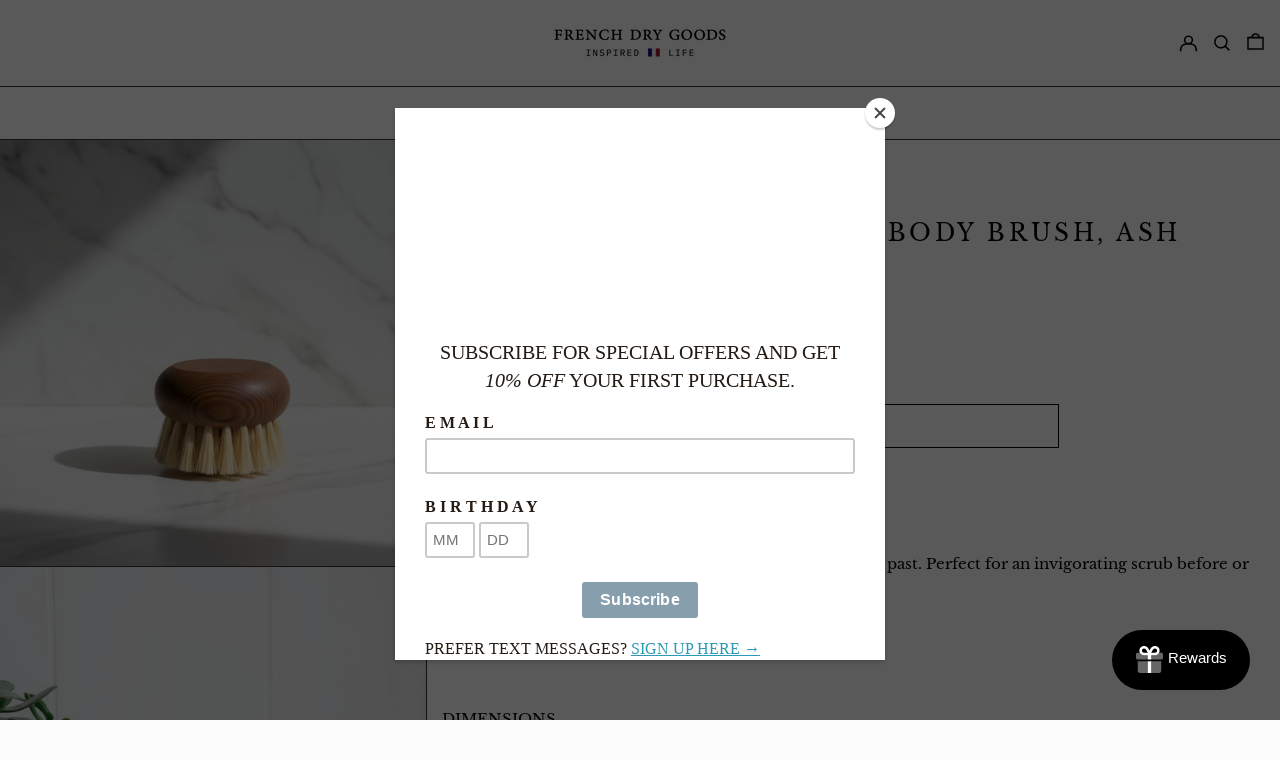

--- FILE ---
content_type: text/html; charset=utf-8
request_url: https://frenchdrygoods.com/products/andree-jardin-heritage-ash-wood-body-brush
body_size: 36820
content:
<!doctype html>
<html class="no-js supports-no-cookies" lang="en">
<head>
  <!-- Google Tag Manager -->
<script>(function(w,d,s,l,i){w[l]=w[l]||[];w[l].push({'gtm.start':
new Date().getTime(),event:'gtm.js'});var f=d.getElementsByTagName(s)[0],
j=d.createElement(s),dl=l!='dataLayer'?'&l='+l:'';j.async=true;j.src=
'https://www.googletagmanager.com/gtm.js?id='+i+dl;f.parentNode.insertBefore(j,f);
})(window,document,'script','dataLayer','GTM-TNT4VKC');</script>
<!-- End Google Tag Manager -->

   

 

<script type='text/javascript'> 
  
window.dataLayer = window.dataLayer || []; 
dataLayer.push({ 
  event: 'view_item', 
  ecommerce: { 
    value:52.00, 
    items: [ 
    { 
      id: 'shopify_US_4636889514089_32276227620969', 
      google_business_vertical: 'retail', 
    }, 
    ] 
  } 
}); 
  
</script>



  
  <!-- Hotjar Tracking Code for https://frenchdrygoods.com -->
<script>
    (function(h,o,t,j,a,r){
        h.hj=h.hj||function(){(h.hj.q=h.hj.q||[]).push(arguments)};
        h._hjSettings={hjid:1971496,hjsv:6};
        a=o.getElementsByTagName('head')[0];
        r=o.createElement('script');r.async=1;
        r.src=t+h._hjSettings.hjid+j+h._hjSettings.hjsv;
        a.appendChild(r);
    })(window,document,'https://static.hotjar.com/c/hotjar-','.js?sv=');
</script>
  <meta charset="utf-8">
  <meta http-equiv="X-UA-Compatible" content="IE=edge">
  <meta name="viewport" content="width=device-width,initial-scale=1">
  <meta name="theme-color" content="">
  <link rel="canonical" href="https://frenchdrygoods.com/products/andree-jardin-heritage-ash-wood-body-brush">
  <link rel="preconnect" href="https://fonts.shopifycdn.com" crossorigin>
  <link rel="preconnect" href="https://cdn.shopify.com" crossorigin>
  <link rel="preconnect" href="https://fonts.shopify.com" crossorigin>
  <link rel="preconnect" href="https://monorail-edge.shopifysvc.com">
  
  
<link rel="shortcut icon" href="//frenchdrygoods.com/cdn/shop/products/French-Dry-Goods-favicon_32x32.png?v=1678308788" type="image/png"><title>Andree Jardin Heritage Body Brush, Ash
&ndash; French Dry Goods</title><meta name="description" content="Inspired by the vintage toiletries of French grandmothers past. Perfect for an invigorating scrub before or during a shower or bath. Thermo-heated ash wood and white silk fibers. Made in France.   DIMENSIONS DIAMETER 2.75&quot; DEPTH 2&quot;   ANDRÉE JARDINSince 1947 Andrée Jardin has created &quot;de vrais balais qui durent&quot; (transl"><script>
    document.documentElement.className = document.documentElement.className.replace('no-js', 'js');
  </script>

  <!-- Start IE11 compatibility -->
  <script>
    if (!!window.MSInputMethodContext && !!document.documentMode) {
      // CSSVar Polyfill
      document.write('<script src="https://cdn.jsdelivr.net/gh/nuxodin/ie11CustomProperties@4.1.0/ie11CustomProperties.min.js"><\x2fscript>');

      document.documentElement.className = document.documentElement.className.replace('js', 'no-js');

      document.addEventListener('DOMContentLoaded', function () {
        var elsToLazyload = document.querySelectorAll('.lazyload');
        for (var i = 0; i < elsToLazyload.length; i++) {
          var elToLazyLoad = elsToLazyload[i];
          elToLazyLoad.removeAttribute('src');
          var src = elToLazyLoad.getAttribute('data-src').replace('_{width}x.', '_600x.');
          elToLazyLoad.setAttribute('src', src);
          elToLazyLoad.classList.remove('lazyload');
          elToLazyLoad.classList.add('lazyloaded');
        }
      });
    }
  </script>
  <!-- End IE11 compatibility -->
  <style>:root {
    --base-font-size: 93.75%;
    --base-line-height: 1.5;

    --heading-font-stack: "Libre Baskerville", serif;
    --heading-font-weight: 400;
    --heading-font-style: normal;
    --heading-line-height: 1;


    --body-font-stack: "Libre Baskerville", serif;
    --body-font-weight: 400;
    --body-font-bold: FontDrop;
    --body-font-bold-italic: ;

    /*
    Primary color scheme
    */
    --color-primary-accent: rgb(201, 124, 93);
    --color-primary-text: rgb(3, 3, 3);
    --color-primary-text-rgb: 3, 3, 3;
    --color-primary-background: rgb(252, 252, 252);
    --color-primary-background-hex: #fcfcfc;
    --color-primary-meta: rgb(179, 106, 94);
    --color-primary-text--overlay: rgb(252, 252, 252);
    --color-primary-accent--overlay: rgb(0, 0, 0);
    --color-primary-text-placeholder: rgba(3, 3, 3, 0.1);
    --color-primary-background-0: rgba(252, 252, 252, 0);


    /*
    Secondary color scheme
    */
    --color-secondary-accent: rgb(201, 124, 93);
    --color-secondary-text: rgb(252, 252, 252);
    --color-secondary-background: rgb(200, 159, 156);
    --color-secondary-background-hex: #c89f9c;
    --color-secondary-meta: rgb(135, 159, 173);
    --color-secondary-text--overlay: rgb(0, 0, 0);
    --color-secondary-accent--overlay: rgb(0, 0, 0);
    --color-secondary-text-placeholder: rgba(252, 252, 252, 0.1);
    --color-secondary-background-0: rgba(200, 159, 156, 0);

    /*
    Tertiary color scheme
    */
    --color-tertiary-accent: rgb(201, 124, 93);
    --color-tertiary-text: rgb(3, 3, 3);
    --color-tertiary-background: rgb(175, 192, 202);
    --color-tertiary-background-hex: #afc0ca;
    --color-tertiary-meta: rgb(216, 231, 252);
    --color-tertiary-text--overlay: rgb(175, 192, 202);
    --color-tertiary-accent--overlay: rgb(0, 0, 0);
    --color-tertiary-text-placeholder: rgba(3, 3, 3, 0.1);
    --color-tertiary-background-0: rgba(175, 192, 202, 0);

    --white-text--overlay: rgb(3, 3, 3);
    --black-text--overlay: rgb(252, 252, 252);

    --color-border: rgb(61, 48, 44);
    --border-width: 1px;


    --text-width: 1px;
    --checkbox-width: 1px;


    --font-heading: "Libre Baskerville", serif;
    --font-body: "Libre Baskerville", serif;
    --font-body-weight: 400;
    --font-body-style: normal;
    --font-body-bold-weight: bold;

    --heading-letterspacing: 0.15em;
    --heading-capitalize: uppercase;
    --heading-decoration: none;

    --bopy-copy-transform: none;

    --wrapperWidth: 100vw;
    --gutter: 1px;
    --rowHeight: calc((var(--wrapperWidth) - (11 * var(--gutter))) / 12);

    --ratioA: 1;
    --ratioB: 1;

    --header-height: 66px;
    --add-to-cart-height: 44px;

    --spacing: 2rem;
    --spacing-double: 4rem;
    --spacing-half: 1rem;

    /*
    Buttons 
    */
    --button-text-transform: none;
    --button-border-radius: 0;
    --button-border-color: var(--color-primary-text);
    --button-background-color: transparent;
    --button-text-color: var(--color-primary-text);
    --button-border-color-hover: var(--color-primary-accent);
    --button-background-color-hover: transparent;
    --button-text-color-hover: var(--color-primary-accent);


    /*
    SVG ico select
    */
    --icon-svg-select: url(//frenchdrygoods.com/cdn/shop/t/47/assets/ico-select.svg?v=128124354853601741871702495986);
    --icon-svg-select-primary: url(//frenchdrygoods.com/cdn/shop/t/47/assets/ico-select__primary.svg?v=64649021622037566091702495986);
    --icon-svg-select-secondary: url(//frenchdrygoods.com/cdn/shop/t/47/assets/ico-select__secondary.svg?v=60323769429798221531702498600);
    --icon-svg-select-tertiary: url(//frenchdrygoods.com/cdn/shop/t/47/assets/ico-select__tertiary.svg?v=64526164766875009681702495986);

  }
</style>

  <style>
    @keyframes marquee {
      0% {
        transform: translateX(0);
        -webkit-transform: translateX(0);
      }
      100% {
        transform: translateX(-100%);
        -webkit-transform: translateX(-100%);
      }
    }
  </style>
  <style>#MainContent{opacity:0;visibility:hidden}[x-cloak]{display:none!important}.marquee-container{visibility:hidden}:root{-moz-tab-size:4;-o-tab-size:4;tab-size:4}html{line-height:1.15;-webkit-text-size-adjust:100%}body{font-family:system-ui,-apple-system,Segoe UI,Roboto,Helvetica,Arial,sans-serif,Apple Color Emoji,Segoe UI Emoji;margin:0}hr{color:inherit;height:0}abbr[title]{-webkit-text-decoration:underline dotted;text-decoration:underline dotted}b,strong{font-weight:bolder}code,kbd,pre,samp{font-family:ui-monospace,SFMono-Regular,Consolas,Liberation Mono,Menlo,monospace;font-size:1em}small{font-size:80%}sub,sup{font-size:75%;line-height:0;position:relative;vertical-align:baseline}sub{bottom:-.25em}sup{top:-.5em}table{border-color:inherit;text-indent:0}button,input,optgroup,select,textarea{font-family:inherit;font-size:100%;line-height:1.15;margin:0}button,select{text-transform:none}[type=button],[type=reset],[type=submit],button{-webkit-appearance:button}::-moz-focus-inner{border-style:none;padding:0}:-moz-focusring{outline:1px dotted ButtonText}:-moz-ui-invalid{box-shadow:none}legend{padding:0}progress{vertical-align:baseline}::-webkit-inner-spin-button,::-webkit-outer-spin-button{height:auto}[type=search]{-webkit-appearance:textfield;outline-offset:-2px}::-webkit-search-decoration{-webkit-appearance:none}::-webkit-file-upload-button{-webkit-appearance:button;font:inherit}summary{display:list-item}blockquote,dd,dl,figure,h1,h2,h3,h4,h5,h6,hr,p,pre{margin:0}button{background-color:transparent;background-image:none}button:focus{outline:1px dotted;outline:5px auto -webkit-focus-ring-color}fieldset,ol,ul{margin:0;padding:0}ol,ul{list-style:none}html{font-family:ui-sans-serif,system-ui,-apple-system,BlinkMacSystemFont,Segoe UI,Roboto,Helvetica Neue,Arial,Noto Sans,sans-serif,Apple Color Emoji,Segoe UI Emoji,Segoe UI Symbol,Noto Color Emoji;line-height:1.5}body{font-family:inherit;line-height:inherit}*,:after,:before{border:0 solid #e5e7eb;box-sizing:border-box}hr{border-top-width:1px}img{border-style:solid}textarea{resize:vertical}input::-moz-placeholder,textarea::-moz-placeholder{color:#9ca3af;opacity:1}input:-ms-input-placeholder,textarea:-ms-input-placeholder{color:#9ca3af;opacity:1}input::placeholder,textarea::placeholder{color:#9ca3af;opacity:1}[role=button],button{cursor:pointer}table{border-collapse:collapse}h1,h2,h3,h4,h5,h6{font-size:inherit;font-weight:inherit}a{color:inherit;text-decoration:inherit}button,input,optgroup,select,textarea{color:inherit;line-height:inherit;padding:0}code,kbd,pre,samp{font-family:ui-monospace,SFMono-Regular,Menlo,Monaco,Consolas,Liberation Mono,Courier New,monospace}audio,canvas,embed,iframe,img,object,svg,video{display:block;vertical-align:middle}img,video{height:auto;max-width:100%}.container{width:100%}@media (min-width:640px){.container{max-width:640px}}@media (min-width:768px){.container{max-width:768px}}@media (min-width:1024px){.container{max-width:1024px}}@media (min-width:1280px){.container{max-width:1280px}}@media (min-width:1536px){.container{max-width:1536px}}.bg-transparent{background-color:transparent}.bg-primary-background{background-color:var(--color-primary-background)}.bg-primary-accent{background-color:var(--color-primary-accent)}.bg-secondary-background{background-color:var(--color-secondary-background)}.bg-secondary-accent{background-color:var(--color-secondary-accent)}.bg-tertiary-background{background-color:var(--color-tertiary-background)}.bg-tertiary-accent{background-color:var(--color-tertiary-accent)}.bg-header-background{background-color:var(--color-header-background)}.bg-header-accent{background-color:var(--color-header-accent)}.bg-footer-background{background-color:var(--color-footer-background)}.bg-footer-accent{background-color:var(--color-footer-accent)}.bg-border{background-color:var(--color-border)}.bg-gradient-to-r{background-image:linear-gradient(to right,var(--tw-gradient-stops))}.from-primary-background-0{--tw-gradient-from:var(--color-primary-background-0);--tw-gradient-stops:var(--tw-gradient-from),var(--tw-gradient-to,hsla(0,0%,100%,0))}.from-secondary-background-0{--tw-gradient-from:var(--color-secondary-background-0);--tw-gradient-stops:var(--tw-gradient-from),var(--tw-gradient-to,hsla(0,0%,100%,0))}.from-tertiary-background-0{--tw-gradient-from:var(--color-tertiary-background-0);--tw-gradient-stops:var(--tw-gradient-from),var(--tw-gradient-to,hsla(0,0%,100%,0))}.from-header-background-0{--tw-gradient-from:var(--color-header-background-0);--tw-gradient-stops:var(--tw-gradient-from),var(--tw-gradient-to,hsla(0,0%,100%,0))}.via-primary-background{--tw-gradient-stops:var(--tw-gradient-from),var(--color-primary-background),var(--tw-gradient-to,hsla(0,0%,100%,0))}.via-secondary-background{--tw-gradient-stops:var(--tw-gradient-from),var(--color-secondary-background),var(--tw-gradient-to,hsla(0,0%,100%,0))}.via-tertiary-background{--tw-gradient-stops:var(--tw-gradient-from),var(--color-tertiary-background),var(--tw-gradient-to,hsla(0,0%,100%,0))}.via-header-background{--tw-gradient-stops:var(--tw-gradient-from),var(--color-header-background),var(--tw-gradient-to,hsla(0,0%,100%,0))}.via-footer-background{--tw-gradient-stops:var(--tw-gradient-from),var(--color-footer-background),var(--tw-gradient-to,hsla(0,0%,100%,0))}.to-primary-background{--tw-gradient-to:var(--color-primary-background)}.to-secondary-background{--tw-gradient-to:var(--color-secondary-background)}.to-tertiary-background{--tw-gradient-to:var(--color-tertiary-background)}.to-header-background{--tw-gradient-to:var(--color-header-background)}.to-footer-background{--tw-gradient-to:var(--color-footer-background)}.border-primary-text{border-color:var(--color-primary-text)}.border-secondary-text{border-color:var(--color-secondary-text)}.border-tertiary-text{border-color:var(--color-tertiary-text)}.border-header-text{border-color:var(--color-header-text)}.border-footer-text{border-color:var(--color-footer-text)}.border-white-text{--tw-border-opacity:1;border-color:rgba(255,255,255,var(--tw-border-opacity))}.border-black-text{--tw-border-opacity:1;border-color:rgba(0,0,0,var(--tw-border-opacity))}.border-grid-color,.border-theme-color{border-color:var(--color-border)}.hover\:border-primary-accent:hover{border-color:var(--color-primary-accent)}.hover\:border-secondary-accent:hover{border-color:var(--color-secondary-accent)}.hover\:border-tertiary-accent:hover{border-color:var(--color-tertiary-accent)}.hover\:border-header-accent:hover{border-color:var(--color-header-accent)}.hover\:border-footer-accent:hover{border-color:var(--color-footer-accent)}.rounded-full{border-radius:9999px}.border-t-grid{border-top-width:var(--border-width)}.border-b-grid{border-bottom-width:var(--border-width)}.border-b-text{border-bottom-width:var(--text-width)}.block{display:block}.inline-block{display:inline-block}.flex{display:flex}.inline-flex{display:inline-flex}.hidden{display:none}.flex-col{flex-direction:column}.flex-wrap{flex-wrap:wrap}.items-center{align-items:center}.items-stretch{align-items:stretch}.self-stretch{align-self:stretch}.justify-start{justify-content:flex-start}.justify-end{justify-content:flex-end}.justify-center{justify-content:center}.justify-between{justify-content:space-between}.flex-grow{flex-grow:1}.h-2{height:.5rem}.h-5{height:1.25rem}.h-full{height:100%}.text-sm{font-size:.8rem}.text-base,.text-sm{line-height:var(--base-line-height)}.text-base{font-size:1rem}.text-lg{font-size:1.25rem}.text-lg,.text-xl{line-height:var(--base-line-height)}.text-xl{font-size:1.563rem}.m-auto{margin:auto}.mx-2{margin-left:.5rem;margin-right:.5rem}.my-auto{margin-bottom:auto;margin-top:auto}.mr-1{margin-right:.25rem}.mt-2{margin-top:.5rem}.mb-2{margin-bottom:.5rem}.ml-2{margin-left:.5rem}.mt-4{margin-top:1rem}.mr-4{margin-right:1rem}.ml-4{margin-left:1rem}.mr-6{margin-right:1.5rem}.ml-16{margin-left:4rem}.ml-auto{margin-left:auto}.-ml-4{margin-left:-1rem}.-ml-16{margin-left:-4rem}.opacity-0{opacity:0}.opacity-100{opacity:1}.overflow-x-auto{overflow-x:auto}.p-1{padding:.25rem}.py-1{padding-bottom:.25rem;padding-top:.25rem}.py-2{padding-bottom:.5rem;padding-top:.5rem}.py-4{padding-bottom:1rem;padding-top:1rem}.px-8{padding-left:2rem;padding-right:2rem}.py-theme{padding-bottom:var(--spacing);padding-top:var(--spacing)}.py-theme-half{padding-bottom:var(--spacing-half);padding-top:var(--spacing-half)}.pr-1{padding-right:.25rem}.pb-1{padding-bottom:.25rem}.pt-8{padding-top:2rem}.placeholder-current::-moz-placeholder{color:currentColor}.placeholder-current:-ms-input-placeholder{color:currentColor}.placeholder-current::placeholder{color:currentColor}.pointer-events-none{pointer-events:none}.static{position:static}.fixed{position:fixed}.absolute{position:absolute}.relative{position:relative}.top-0{top:0}.right-0{right:0}.bottom-0{bottom:0}.left-0{left:0}.top-1{top:.25rem}.top-2{top:.5rem}.right-2{right:.5rem}.-bottom-2{bottom:-.5rem}.left-1\/2{left:50%}*{--tw-shadow:0 0 transparent;--tw-ring-inset:var(--tw-empty,/*!*/ /*!*/);--tw-ring-offset-width:0px;--tw-ring-offset-color:#fff;--tw-ring-color:rgba(59,130,246,0.5);--tw-ring-offset-shadow:0 0 transparent;--tw-ring-shadow:0 0 transparent}.fill-current{fill:currentColor}.text-left{text-align:left}.text-center{text-align:center}.text-right{text-align:right}.text-primary-text{color:var(--color-primary-text)}.text-primary-accent{color:var(--color-primary-accent)}.text-secondary-text{color:var(--color-secondary-text)}.text-secondary-accent{color:var(--color-secondary-accent)}.text-tertiary-text{color:var(--color-tertiary-text)}.text-tertiary-accent{color:var(--color-tertiary-accent)}.text-header-text{color:var(--color-header-text)}.text-header-accent{color:var(--color-header-accent)}.text-footer-text{color:var(--color-footer-text)}.text-footer-accent{color:var(--color-footer-accent)}.text-white-text{--tw-text-opacity:1;color:rgba(255,255,255,var(--tw-text-opacity))}.text-black-text{--tw-text-opacity:1;color:rgba(0,0,0,var(--tw-text-opacity))}.hover\:text-primary-accent:hover{color:var(--color-primary-accent)}.hover\:text-secondary-accent:hover{color:var(--color-secondary-accent)}.hover\:text-tertiary-accent:hover{color:var(--color-tertiary-accent)}.hover\:text-header-accent:hover{color:var(--color-header-accent)}.hover\:text-footer-accent:hover{color:var(--color-footer-accent)}.italic{font-style:italic}.uppercase{text-transform:uppercase}.oldstyle-nums{--tw-ordinal:var(--tw-empty,/*!*/ /*!*/);--tw-slashed-zero:var(--tw-empty,/*!*/ /*!*/);--tw-numeric-figure:var(--tw-empty,/*!*/ /*!*/);--tw-numeric-spacing:var(--tw-empty,/*!*/ /*!*/);--tw-numeric-fraction:var(--tw-empty,/*!*/ /*!*/);--tw-numeric-figure:oldstyle-nums;font-variant-numeric:var(--tw-ordinal) var(--tw-slashed-zero) var(--tw-numeric-figure) var(--tw-numeric-spacing) var(--tw-numeric-fraction)}.align-top{vertical-align:top}.align-middle{vertical-align:middle}.whitespace-nowrap{white-space:nowrap}.break-all{word-break:break-all}.w-2{width:.5rem}.w-5{width:1.25rem}.w-8{width:2rem}.w-theme-width{width:var(--border-width)}.w-1\/3{width:33.333333%}.w-full{width:100%}.z-10{z-index:10}.z-20{z-index:20}.z-50{z-index:50}.z-60{z-index:60}.z-70{z-index:70}.transform{--tw-translate-x:0;--tw-translate-y:0;--tw-rotate:0;--tw-skew-x:0;--tw-skew-y:0;--tw-scale-x:1;--tw-scale-y:1;transform:translateX(var(--tw-translate-x)) translateY(var(--tw-translate-y)) rotate(var(--tw-rotate)) skewX(var(--tw-skew-x)) skewY(var(--tw-skew-y)) scaleX(var(--tw-scale-x)) scaleY(var(--tw-scale-y))}.origin-center{transform-origin:center}.rotate-180{--tw-rotate:180deg}.-translate-x-1\/2{--tw-translate-x:-50%}.translate-y-1{--tw-translate-y:0.25rem}.translate-y-full{--tw-translate-y:100%}.translate-y-0-important{--tw-translate-y:0px!important}.transition{transition-duration:.15s;transition-property:background-color,border-color,color,fill,stroke,opacity,box-shadow,transform;transition-timing-function:cubic-bezier(.4,0,.2,1)}.transition-transform{transition-duration:.15s;transition-property:transform;transition-timing-function:cubic-bezier(.4,0,.2,1)}.duration-200{transition-duration:.2s}.duration-300{transition-duration:.3s}html{background-color:var(--color-primary-background);color:var(--color-primary-text)}html.rte a:hover,html .rte a:hover{color:var(--color-primary-accent);-webkit-text-decoration-color:var(--color-primary-accent);text-decoration-color:var(--color-primary-accent)}html :focus{outline-color:var(--color-primary-accent);outline-offset:.25rem;outline-style:solid;outline-width:var(--text-width)}html{font-size:var(--base-font-size);line-height:var(--base-line-height)}body{-webkit-font-smoothing:antialiased;-moz-osx-font-smoothing:grayscale;font-family:var(--body-font-stack);font-style:var(--body-font-style);font-weight:var(--body-font-weight);-webkit-text-size-adjust:100%;text-transform:var(--bopy-copy-transform)}.font-heading{font-family:var(--heading-font-stack);font-style:var(--heading-font-style);font-weight:var(--heading-font-weight);letter-spacing:var(--heading-letterspacing);-webkit-text-decoration:var(--heading-decoration);text-decoration:var(--heading-decoration);text-transform:var(--heading-capitalize)}.font-body{font-family:var(--body-font-stack);font-style:var(--body-font-style);font-weight:var(--body-font-weight);letter-spacing:0;text-decoration:none;text-transform:var(--body-font-style);text-transform:var(--bopy-copy-transform)}.responsive-image-wrapper:before{content:"";display:block}.responsive-image{opacity:0}.responsive-image.lazyloaded{opacity:1}.responsive-image-placeholder{opacity:.05}.responsive-image.lazyloaded+.responsive-image-placeholder{opacity:0}.text-primary-text .responsive-image-placeholder{background-color:var(--color-primary-text)}.text-secondary-text .responsive-image-placeholder{background-color:var(--color-secondary-text)}.text-tertiary-text .responsive-image-placeholder{background-color:var(--color-tertiary-text)}.no-js .responsive-image-placeholder{display:none}.visually-hidden{clip:rect(0 0 0 0);border:0;height:1px;margin:-1px;overflow:hidden;padding:0;position:absolute!important;width:1px}svg{height:100%;width:100%}.skip-link{background-color:var(--color-primary-background);color:var(--color-primary-text);left:0;opacity:0;padding:1rem;pointer-events:none;position:absolute;top:0;z-index:50}select.skip-link{background-image:var(--icon-svg-select-primary)}.skip-link.rte a:hover,.skip-link .rte a:hover,.text-primary-text.rte a:hover,.text-primary-text .rte a:hover{color:var(--color-primary-accent);-webkit-text-decoration-color:var(--color-primary-accent);text-decoration-color:var(--color-primary-accent)}.skip-link :focus{outline-color:var(--color-primary-accent);outline-offset:.25rem;outline-style:solid;outline-width:var(--text-width)}.skip-link:focus{opacity:1;pointer-events:auto}#sticky-positioner{height:1px;left:0;position:absolute;top:var(--border-width);width:1px}.no-js:not(html){display:none}.no-js .no-js:not(html){display:block}.supports-no-cookies:not(html),[hidden],[x-cloak],html.no-js .js-enabled{display:none}.supports-no-cookies .supports-no-cookies:not(html){display:block}.section-x-padding{padding-left:.5rem;padding-right:.5rem}@media (min-width:1024px){.section-x-padding{padding-left:1rem;padding-right:1rem}}#MainContent .shopify-section:first-of-type section{margin-top:calc(var(--border-width)*-1)}#MainContent .shopify-section.has-full-screen-setting:first-of-type section .h-screen-header{height:calc(100vh - var(--header-height, 0px))}@media (max-width:1023px){#MainContent .shopify-section.has-full-screen-setting:first-of-type section .background-video-wrapper--full-screen{padding-bottom:calc(100vh - var(--header-height, 0px))}}@media (min-width:1024px){#MainContent .shopify-section.has-full-screen-setting:first-of-type section .lg\:background-video-wrapper--full-screen{padding-bottom:calc(100vh - var(--header-height, 0px))}}select{background-image:var(--icon-svg-select);background-position:100%;background-repeat:no-repeat;background-size:1em 1em}input[type=email],input[type=password],input[type=text]{-webkit-appearance:none;border-radius:0}select.text-primary-text{background-image:var(--icon-svg-select-primary)}select.text-secondary-text{background-image:var(--icon-svg-select-secondary)}select.text-tertiary-text{background-image:var(--icon-svg-select-tertiary)}button{border-radius:0}.button{background-color:var(--button-background-color);border-color:var(--button-border-color);border-radius:var(--button-border-radius);border-width:var(--text-width);color:var(--button-text-color);cursor:pointer;padding:.5rem 2rem;text-transform:var(--button-text-transform)}.button:hover{background-color:var(--button-background-color-hover);border-color:var(--button-border-color-hover);color:var(--button-text-color-hover)}.show-button-arrows .button:after{content:"\00a0\00a0\2192"}.button span,.button svg,button span,button svg{pointer-events:none}@media (prefers-reduced-motion:reduce){.marquee-container{display:block;padding-left:.5rem;padding-right:.5rem;text-align:center;white-space:normal}@media (min-width:1024px){.marquee-container{padding-left:1rem;padding-right:1rem}}.marquee span{display:none}.marquee span:first-child{display:inline}}.marquee-container{visibility:visible}.rte>:not([hidden])~:not([hidden]){--tw-space-y-reverse:0;margin-bottom:calc(1rem*var(--tw-space-y-reverse));margin-top:calc(1rem*(1 - var(--tw-space-y-reverse)))}.rte{line-height:var(--base-line-height)}.rte img{height:auto;max-width:100%;width:100%}.rte ol,.rte ul{margin-left:var(--spacing)}.rte ol>:not([hidden])~:not([hidden]),.rte ul>:not([hidden])~:not([hidden]){--tw-space-y-reverse:0;margin-bottom:calc(.5rem*var(--tw-space-y-reverse));margin-top:calc(.5rem*(1 - var(--tw-space-y-reverse)))}.rte ul{list-style-type:disc}.rte ol{list-style:decimal}.rte h1{font-size:1.953rem;line-height:var(--base-line-height)}@media (min-width:1024px){.rte h1{font-size:3.815rem;line-height:1}}.rte h2{font-size:1.953rem;line-height:var(--base-line-height)}@media (min-width:1024px){.rte h2{font-size:2.441rem;line-height:calc(var(--base-line-height)*.9)}}.rte h1,.rte h2{font-family:var(--heading-font-stack);font-style:var(--heading-font-style);font-weight:var(--heading-font-weight);letter-spacing:var(--heading-letterspacing);-webkit-text-decoration:var(--heading-decoration);text-decoration:var(--heading-decoration);text-transform:var(--heading-capitalize)}.rte a{text-decoration:underline}.text-primary-text.rte a:hover,.text-primary-text .rte a:hover{color:var(--color-primary-accent);-webkit-text-decoration-color:var(--color-primary-accent);text-decoration-color:var(--color-primary-accent)}.text-secondary-text.rte a:hover,.text-secondary-text .rte a:hover{color:var(--color-secondary-accent);-webkit-text-decoration-color:var(--color-secondary-accent);text-decoration-color:var(--color-secondary-accent)}.text-tertiary-text.rte a:hover,.text-tertiary-text .rte a:hover{color:var(--color-tertiary-accent);-webkit-text-decoration-color:var(--color-tertiary-accent);text-decoration-color:var(--color-tertiary-accent)}.svg-scale svg{height:1em;width:1em}.svg-scale-height svg{height:.8em;width:auto}.bg-primary-background :focus{outline-color:var(--color-primary-accent)}.bg-primary-background :focus,.bg-secondary-background :focus{outline-offset:.25rem;outline-style:solid;outline-width:var(--text-width)}.bg-secondary-background :focus{outline-color:var(--color-secondary-accent)}.bg-tertiary-background :focus{outline-color:var(--color-tertiary-accent);outline-offset:.25rem;outline-style:solid;outline-width:var(--text-width)}@media (min-width:640px){.sm\:oldstyle-nums{--tw-ordinal:var(--tw-empty,/*!*/ /*!*/);--tw-slashed-zero:var(--tw-empty,/*!*/ /*!*/);--tw-numeric-figure:var(--tw-empty,/*!*/ /*!*/);--tw-numeric-spacing:var(--tw-empty,/*!*/ /*!*/);--tw-numeric-fraction:var(--tw-empty,/*!*/ /*!*/);--tw-numeric-figure:oldstyle-nums;font-variant-numeric:var(--tw-ordinal) var(--tw-slashed-zero) var(--tw-numeric-figure) var(--tw-numeric-spacing) var(--tw-numeric-fraction)}}@media (min-width:768px){.md\:oldstyle-nums{--tw-ordinal:var(--tw-empty,/*!*/ /*!*/);--tw-slashed-zero:var(--tw-empty,/*!*/ /*!*/);--tw-numeric-figure:var(--tw-empty,/*!*/ /*!*/);--tw-numeric-spacing:var(--tw-empty,/*!*/ /*!*/);--tw-numeric-fraction:var(--tw-empty,/*!*/ /*!*/);--tw-numeric-figure:oldstyle-nums;font-variant-numeric:var(--tw-ordinal) var(--tw-slashed-zero) var(--tw-numeric-figure) var(--tw-numeric-spacing) var(--tw-numeric-fraction)}}@media (min-width:1024px){.lg\:block{display:block}.lg\:flex{display:flex}.lg\:hidden{display:none}.lg\:flex-wrap{flex-wrap:wrap}.lg\:mt-0{margin-top:0}.lg\:ml-2{margin-left:.5rem}.lg\:ml-4{margin-left:1rem}.lg\:pt-0{padding-top:0}.lg\:relative{position:relative}.lg\:text-left{text-align:left}.lg\:text-center{text-align:center}.lg\:text-right{text-align:right}.lg\:oldstyle-nums{--tw-ordinal:var(--tw-empty,/*!*/ /*!*/);--tw-slashed-zero:var(--tw-empty,/*!*/ /*!*/);--tw-numeric-figure:var(--tw-empty,/*!*/ /*!*/);--tw-numeric-spacing:var(--tw-empty,/*!*/ /*!*/);--tw-numeric-fraction:var(--tw-empty,/*!*/ /*!*/);--tw-numeric-figure:oldstyle-nums;font-variant-numeric:var(--tw-ordinal) var(--tw-slashed-zero) var(--tw-numeric-figure) var(--tw-numeric-spacing) var(--tw-numeric-fraction)}.lg\:w-1\/3{width:33.333333%}.lg\:w-2\/3{width:66.666667%}.lg\:w-3\/4{width:75%}}@media (min-width:1280px){.xl\:oldstyle-nums{--tw-ordinal:var(--tw-empty,/*!*/ /*!*/);--tw-slashed-zero:var(--tw-empty,/*!*/ /*!*/);--tw-numeric-figure:var(--tw-empty,/*!*/ /*!*/);--tw-numeric-spacing:var(--tw-empty,/*!*/ /*!*/);--tw-numeric-fraction:var(--tw-empty,/*!*/ /*!*/);--tw-numeric-figure:oldstyle-nums;font-variant-numeric:var(--tw-ordinal) var(--tw-slashed-zero) var(--tw-numeric-figure) var(--tw-numeric-spacing) var(--tw-numeric-fraction)}}@media (min-width:1536px){.\32xl\:oldstyle-nums{--tw-ordinal:var(--tw-empty,/*!*/ /*!*/);--tw-slashed-zero:var(--tw-empty,/*!*/ /*!*/);--tw-numeric-figure:var(--tw-empty,/*!*/ /*!*/);--tw-numeric-spacing:var(--tw-empty,/*!*/ /*!*/);--tw-numeric-fraction:var(--tw-empty,/*!*/ /*!*/);--tw-numeric-figure:oldstyle-nums;font-variant-numeric:var(--tw-ordinal) var(--tw-slashed-zero) var(--tw-numeric-figure) var(--tw-numeric-spacing) var(--tw-numeric-fraction)}}
</style>
  


<meta property="og:site_name" content="French Dry Goods">
<meta property="og:url" content="https://frenchdrygoods.com/products/andree-jardin-heritage-ash-wood-body-brush">
<meta property="og:title" content="Andree Jardin Heritage Body Brush, Ash">
<meta property="og:type" content="product">
<meta property="og:description" content="Inspired by the vintage toiletries of French grandmothers past. Perfect for an invigorating scrub before or during a shower or bath. Thermo-heated ash wood and white silk fibers. Made in France.   DIMENSIONS DIAMETER 2.75&quot; DEPTH 2&quot;   ANDRÉE JARDINSince 1947 Andrée Jardin has created &quot;de vrais balais qui durent&quot; (transl"><meta property="og:image" content="http://frenchdrygoods.com/cdn/shop/files/5300-7021.png?v=1759754599">
  <meta property="og:image:secure_url" content="https://frenchdrygoods.com/cdn/shop/files/5300-7021.png?v=1759754599">
  <meta property="og:image:width" content="2295">
  <meta property="og:image:height" content="2295">
  <meta property="og:price:amount" content="52.00">
  <meta property="og:price:currency" content="USD">



<meta name="twitter:card" content="summary_large_image">
<meta name="twitter:title" content="Andree Jardin Heritage Body Brush, Ash">
<meta name="twitter:description" content="Inspired by the vintage toiletries of French grandmothers past. Perfect for an invigorating scrub before or during a shower or bath. Thermo-heated ash wood and white silk fibers. Made in France.   DIMENSIONS DIAMETER 2.75&quot; DEPTH 2&quot;   ANDRÉE JARDINSince 1947 Andrée Jardin has created &quot;de vrais balais qui durent&quot; (transl">

  

<script>
function onLoadStylesheet() {
          var url = "//frenchdrygoods.com/cdn/shop/t/47/assets/theme.min.css?v=18895524434973112501702591585";
          var link = document.querySelector('link[href="' + url + '"]');
          link.loaded = true;
          link.dispatchEvent(new CustomEvent('stylesLoaded'));
        }
        window.theme_stylesheet = '//frenchdrygoods.com/cdn/shop/t/47/assets/theme.min.css?v=18895524434973112501702591585';
</script>
<link rel="stylesheet" href="//frenchdrygoods.com/cdn/shop/t/47/assets/theme.min.css?v=18895524434973112501702591585" media="print" onload="this.media='all';onLoadStylesheet();">
<noscript><link rel="stylesheet" href="//frenchdrygoods.com/cdn/shop/t/47/assets/theme.min.css?v=18895524434973112501702591585"></noscript>


  

  <style>
    @font-face {
  font-family: "Libre Baskerville";
  font-weight: 400;
  font-style: normal;
  font-display: swap;
  src: url("//frenchdrygoods.com/cdn/fonts/libre_baskerville/librebaskerville_n4.2ec9ee517e3ce28d5f1e6c6e75efd8a97e59c189.woff2") format("woff2"),
       url("//frenchdrygoods.com/cdn/fonts/libre_baskerville/librebaskerville_n4.323789551b85098885c8eccedfb1bd8f25f56007.woff") format("woff");
}

    @font-face {
  font-family: "Libre Baskerville";
  font-weight: 400;
  font-style: normal;
  font-display: swap;
  src: url("//frenchdrygoods.com/cdn/fonts/libre_baskerville/librebaskerville_n4.2ec9ee517e3ce28d5f1e6c6e75efd8a97e59c189.woff2") format("woff2"),
       url("//frenchdrygoods.com/cdn/fonts/libre_baskerville/librebaskerville_n4.323789551b85098885c8eccedfb1bd8f25f56007.woff") format("woff");
}

    @font-face {
  font-family: "Libre Baskerville";
  font-weight: 700;
  font-style: normal;
  font-display: swap;
  src: url("//frenchdrygoods.com/cdn/fonts/libre_baskerville/librebaskerville_n7.eb83ab550f8363268d3cb412ad3d4776b2bc22b9.woff2") format("woff2"),
       url("//frenchdrygoods.com/cdn/fonts/libre_baskerville/librebaskerville_n7.5bb0de4f2b64b2f68c7e0de8d18bc3455494f553.woff") format("woff");
}

    @font-face {
  font-family: "Libre Baskerville";
  font-weight: 700;
  font-style: normal;
  font-display: swap;
  src: url("//frenchdrygoods.com/cdn/fonts/libre_baskerville/librebaskerville_n7.eb83ab550f8363268d3cb412ad3d4776b2bc22b9.woff2") format("woff2"),
       url("//frenchdrygoods.com/cdn/fonts/libre_baskerville/librebaskerville_n7.5bb0de4f2b64b2f68c7e0de8d18bc3455494f553.woff") format("woff");
}

    @font-face {
  font-family: "Libre Baskerville";
  font-weight: 400;
  font-style: italic;
  font-display: swap;
  src: url("//frenchdrygoods.com/cdn/fonts/libre_baskerville/librebaskerville_i4.9b1c62038123f2ff89e0d72891fc2421add48a40.woff2") format("woff2"),
       url("//frenchdrygoods.com/cdn/fonts/libre_baskerville/librebaskerville_i4.d5032f0d77e668619cab9a3b6ff7c45700fd5f7c.woff") format("woff");
}

    
  </style>

  
<script>
window.baseAssetsUrl = '//frenchdrygoods.com/cdn/shop/t/47/';
</script>
<script type="module" src="//frenchdrygoods.com/cdn/shop/t/47/assets/theme.min.js?v=75162513177369382261702495986" defer="defer"></script>

  <script>window.performance && window.performance.mark && window.performance.mark('shopify.content_for_header.start');</script><meta name="facebook-domain-verification" content="iwvim1ox7tra7yjdrhfywh2ti5utss">
<meta name="google-site-verification" content="a7Wp0YbbqF_lyNJTrTC5ruiBJZbTg6QTpX1hr4auFDw">
<meta id="shopify-digital-wallet" name="shopify-digital-wallet" content="/28851241065/digital_wallets/dialog">
<meta name="shopify-checkout-api-token" content="92b32a5fde7e76d0aaf3886e92aa0655">
<meta id="in-context-paypal-metadata" data-shop-id="28851241065" data-venmo-supported="true" data-environment="production" data-locale="en_US" data-paypal-v4="true" data-currency="USD">
<link rel="alternate" type="application/json+oembed" href="https://frenchdrygoods.com/products/andree-jardin-heritage-ash-wood-body-brush.oembed">
<script async="async" src="/checkouts/internal/preloads.js?locale=en-US"></script>
<link rel="preconnect" href="https://shop.app" crossorigin="anonymous">
<script async="async" src="https://shop.app/checkouts/internal/preloads.js?locale=en-US&shop_id=28851241065" crossorigin="anonymous"></script>
<script id="apple-pay-shop-capabilities" type="application/json">{"shopId":28851241065,"countryCode":"US","currencyCode":"USD","merchantCapabilities":["supports3DS"],"merchantId":"gid:\/\/shopify\/Shop\/28851241065","merchantName":"French Dry Goods","requiredBillingContactFields":["postalAddress","email"],"requiredShippingContactFields":["postalAddress","email"],"shippingType":"shipping","supportedNetworks":["visa","masterCard","amex","discover","elo","jcb"],"total":{"type":"pending","label":"French Dry Goods","amount":"1.00"},"shopifyPaymentsEnabled":true,"supportsSubscriptions":true}</script>
<script id="shopify-features" type="application/json">{"accessToken":"92b32a5fde7e76d0aaf3886e92aa0655","betas":["rich-media-storefront-analytics"],"domain":"frenchdrygoods.com","predictiveSearch":true,"shopId":28851241065,"locale":"en"}</script>
<script>var Shopify = Shopify || {};
Shopify.shop = "french-dry-goods.myshopify.com";
Shopify.locale = "en";
Shopify.currency = {"active":"USD","rate":"1.0"};
Shopify.country = "US";
Shopify.theme = {"name":"BE HOME + FDG NO.1 (OCT 2024)","id":138637246720,"schema_name":"Baseline","schema_version":"2.0.12","theme_store_id":910,"role":"main"};
Shopify.theme.handle = "null";
Shopify.theme.style = {"id":null,"handle":null};
Shopify.cdnHost = "frenchdrygoods.com/cdn";
Shopify.routes = Shopify.routes || {};
Shopify.routes.root = "/";</script>
<script type="module">!function(o){(o.Shopify=o.Shopify||{}).modules=!0}(window);</script>
<script>!function(o){function n(){var o=[];function n(){o.push(Array.prototype.slice.apply(arguments))}return n.q=o,n}var t=o.Shopify=o.Shopify||{};t.loadFeatures=n(),t.autoloadFeatures=n()}(window);</script>
<script>
  window.ShopifyPay = window.ShopifyPay || {};
  window.ShopifyPay.apiHost = "shop.app\/pay";
  window.ShopifyPay.redirectState = null;
</script>
<script id="shop-js-analytics" type="application/json">{"pageType":"product"}</script>
<script defer="defer" async type="module" src="//frenchdrygoods.com/cdn/shopifycloud/shop-js/modules/v2/client.init-shop-cart-sync_BT-GjEfc.en.esm.js"></script>
<script defer="defer" async type="module" src="//frenchdrygoods.com/cdn/shopifycloud/shop-js/modules/v2/chunk.common_D58fp_Oc.esm.js"></script>
<script defer="defer" async type="module" src="//frenchdrygoods.com/cdn/shopifycloud/shop-js/modules/v2/chunk.modal_xMitdFEc.esm.js"></script>
<script type="module">
  await import("//frenchdrygoods.com/cdn/shopifycloud/shop-js/modules/v2/client.init-shop-cart-sync_BT-GjEfc.en.esm.js");
await import("//frenchdrygoods.com/cdn/shopifycloud/shop-js/modules/v2/chunk.common_D58fp_Oc.esm.js");
await import("//frenchdrygoods.com/cdn/shopifycloud/shop-js/modules/v2/chunk.modal_xMitdFEc.esm.js");

  window.Shopify.SignInWithShop?.initShopCartSync?.({"fedCMEnabled":true,"windoidEnabled":true});

</script>
<script>
  window.Shopify = window.Shopify || {};
  if (!window.Shopify.featureAssets) window.Shopify.featureAssets = {};
  window.Shopify.featureAssets['shop-js'] = {"shop-cart-sync":["modules/v2/client.shop-cart-sync_DZOKe7Ll.en.esm.js","modules/v2/chunk.common_D58fp_Oc.esm.js","modules/v2/chunk.modal_xMitdFEc.esm.js"],"init-fed-cm":["modules/v2/client.init-fed-cm_B6oLuCjv.en.esm.js","modules/v2/chunk.common_D58fp_Oc.esm.js","modules/v2/chunk.modal_xMitdFEc.esm.js"],"shop-cash-offers":["modules/v2/client.shop-cash-offers_D2sdYoxE.en.esm.js","modules/v2/chunk.common_D58fp_Oc.esm.js","modules/v2/chunk.modal_xMitdFEc.esm.js"],"shop-login-button":["modules/v2/client.shop-login-button_QeVjl5Y3.en.esm.js","modules/v2/chunk.common_D58fp_Oc.esm.js","modules/v2/chunk.modal_xMitdFEc.esm.js"],"pay-button":["modules/v2/client.pay-button_DXTOsIq6.en.esm.js","modules/v2/chunk.common_D58fp_Oc.esm.js","modules/v2/chunk.modal_xMitdFEc.esm.js"],"shop-button":["modules/v2/client.shop-button_DQZHx9pm.en.esm.js","modules/v2/chunk.common_D58fp_Oc.esm.js","modules/v2/chunk.modal_xMitdFEc.esm.js"],"avatar":["modules/v2/client.avatar_BTnouDA3.en.esm.js"],"init-windoid":["modules/v2/client.init-windoid_CR1B-cfM.en.esm.js","modules/v2/chunk.common_D58fp_Oc.esm.js","modules/v2/chunk.modal_xMitdFEc.esm.js"],"init-shop-for-new-customer-accounts":["modules/v2/client.init-shop-for-new-customer-accounts_C_vY_xzh.en.esm.js","modules/v2/client.shop-login-button_QeVjl5Y3.en.esm.js","modules/v2/chunk.common_D58fp_Oc.esm.js","modules/v2/chunk.modal_xMitdFEc.esm.js"],"init-shop-email-lookup-coordinator":["modules/v2/client.init-shop-email-lookup-coordinator_BI7n9ZSv.en.esm.js","modules/v2/chunk.common_D58fp_Oc.esm.js","modules/v2/chunk.modal_xMitdFEc.esm.js"],"init-shop-cart-sync":["modules/v2/client.init-shop-cart-sync_BT-GjEfc.en.esm.js","modules/v2/chunk.common_D58fp_Oc.esm.js","modules/v2/chunk.modal_xMitdFEc.esm.js"],"shop-toast-manager":["modules/v2/client.shop-toast-manager_DiYdP3xc.en.esm.js","modules/v2/chunk.common_D58fp_Oc.esm.js","modules/v2/chunk.modal_xMitdFEc.esm.js"],"init-customer-accounts":["modules/v2/client.init-customer-accounts_D9ZNqS-Q.en.esm.js","modules/v2/client.shop-login-button_QeVjl5Y3.en.esm.js","modules/v2/chunk.common_D58fp_Oc.esm.js","modules/v2/chunk.modal_xMitdFEc.esm.js"],"init-customer-accounts-sign-up":["modules/v2/client.init-customer-accounts-sign-up_iGw4briv.en.esm.js","modules/v2/client.shop-login-button_QeVjl5Y3.en.esm.js","modules/v2/chunk.common_D58fp_Oc.esm.js","modules/v2/chunk.modal_xMitdFEc.esm.js"],"shop-follow-button":["modules/v2/client.shop-follow-button_CqMgW2wH.en.esm.js","modules/v2/chunk.common_D58fp_Oc.esm.js","modules/v2/chunk.modal_xMitdFEc.esm.js"],"checkout-modal":["modules/v2/client.checkout-modal_xHeaAweL.en.esm.js","modules/v2/chunk.common_D58fp_Oc.esm.js","modules/v2/chunk.modal_xMitdFEc.esm.js"],"shop-login":["modules/v2/client.shop-login_D91U-Q7h.en.esm.js","modules/v2/chunk.common_D58fp_Oc.esm.js","modules/v2/chunk.modal_xMitdFEc.esm.js"],"lead-capture":["modules/v2/client.lead-capture_BJmE1dJe.en.esm.js","modules/v2/chunk.common_D58fp_Oc.esm.js","modules/v2/chunk.modal_xMitdFEc.esm.js"],"payment-terms":["modules/v2/client.payment-terms_Ci9AEqFq.en.esm.js","modules/v2/chunk.common_D58fp_Oc.esm.js","modules/v2/chunk.modal_xMitdFEc.esm.js"]};
</script>
<script>(function() {
  var isLoaded = false;
  function asyncLoad() {
    if (isLoaded) return;
    isLoaded = true;
    var urls = ["https:\/\/chimpstatic.com\/mcjs-connected\/js\/users\/1840e5dd5d46b5e9c1e71f9ce\/ea7d83812c26552c63956895f.js?shop=french-dry-goods.myshopify.com","https:\/\/cdn1.stamped.io\/files\/widget.min.js?shop=french-dry-goods.myshopify.com","https:\/\/assets1.adroll.com\/shopify\/latest\/j\/shopify_rolling_bootstrap_v2.js?adroll_adv_id=ZCQKF5EYJZG3NB7BJ5EMQ5\u0026adroll_pix_id=IETMJROQARAKNP63ISVIS6\u0026shop=french-dry-goods.myshopify.com","https:\/\/disco-static.productessentials.app\/main.js?shop=french-dry-goods.myshopify.com","https:\/\/cdn.nfcube.com\/instafeed-4a6da73fe74ca57d04ba8db79e6cc590.js?shop=french-dry-goods.myshopify.com","\/\/cdn.shopify.com\/proxy\/b74b886b329f76d3834d237f5237978315e48686ca2afc9eeb2a44b158c2125e\/bingshoppingtool-t2app-prod.trafficmanager.net\/api\/ShopifyMT\/v1\/uet\/tracking_script?shop=french-dry-goods.myshopify.com\u0026sp-cache-control=cHVibGljLCBtYXgtYWdlPTkwMA","https:\/\/cdn.hextom.com\/js\/freeshippingbar.js?shop=french-dry-goods.myshopify.com"];
    for (var i = 0; i < urls.length; i++) {
      var s = document.createElement('script');
      s.type = 'text/javascript';
      s.async = true;
      s.src = urls[i];
      var x = document.getElementsByTagName('script')[0];
      x.parentNode.insertBefore(s, x);
    }
  };
  if(window.attachEvent) {
    window.attachEvent('onload', asyncLoad);
  } else {
    window.addEventListener('load', asyncLoad, false);
  }
})();</script>
<script id="__st">var __st={"a":28851241065,"offset":-28800,"reqid":"6879c7e8-6005-4f18-93d2-2406c251f361-1769410242","pageurl":"frenchdrygoods.com\/products\/andree-jardin-heritage-ash-wood-body-brush","u":"30a9688e262d","p":"product","rtyp":"product","rid":4636889514089};</script>
<script>window.ShopifyPaypalV4VisibilityTracking = true;</script>
<script id="captcha-bootstrap">!function(){'use strict';const t='contact',e='account',n='new_comment',o=[[t,t],['blogs',n],['comments',n],[t,'customer']],c=[[e,'customer_login'],[e,'guest_login'],[e,'recover_customer_password'],[e,'create_customer']],r=t=>t.map((([t,e])=>`form[action*='/${t}']:not([data-nocaptcha='true']) input[name='form_type'][value='${e}']`)).join(','),a=t=>()=>t?[...document.querySelectorAll(t)].map((t=>t.form)):[];function s(){const t=[...o],e=r(t);return a(e)}const i='password',u='form_key',d=['recaptcha-v3-token','g-recaptcha-response','h-captcha-response',i],f=()=>{try{return window.sessionStorage}catch{return}},m='__shopify_v',_=t=>t.elements[u];function p(t,e,n=!1){try{const o=window.sessionStorage,c=JSON.parse(o.getItem(e)),{data:r}=function(t){const{data:e,action:n}=t;return t[m]||n?{data:e,action:n}:{data:t,action:n}}(c);for(const[e,n]of Object.entries(r))t.elements[e]&&(t.elements[e].value=n);n&&o.removeItem(e)}catch(o){console.error('form repopulation failed',{error:o})}}const l='form_type',E='cptcha';function T(t){t.dataset[E]=!0}const w=window,h=w.document,L='Shopify',v='ce_forms',y='captcha';let A=!1;((t,e)=>{const n=(g='f06e6c50-85a8-45c8-87d0-21a2b65856fe',I='https://cdn.shopify.com/shopifycloud/storefront-forms-hcaptcha/ce_storefront_forms_captcha_hcaptcha.v1.5.2.iife.js',D={infoText:'Protected by hCaptcha',privacyText:'Privacy',termsText:'Terms'},(t,e,n)=>{const o=w[L][v],c=o.bindForm;if(c)return c(t,g,e,D).then(n);var r;o.q.push([[t,g,e,D],n]),r=I,A||(h.body.append(Object.assign(h.createElement('script'),{id:'captcha-provider',async:!0,src:r})),A=!0)});var g,I,D;w[L]=w[L]||{},w[L][v]=w[L][v]||{},w[L][v].q=[],w[L][y]=w[L][y]||{},w[L][y].protect=function(t,e){n(t,void 0,e),T(t)},Object.freeze(w[L][y]),function(t,e,n,w,h,L){const[v,y,A,g]=function(t,e,n){const i=e?o:[],u=t?c:[],d=[...i,...u],f=r(d),m=r(i),_=r(d.filter((([t,e])=>n.includes(e))));return[a(f),a(m),a(_),s()]}(w,h,L),I=t=>{const e=t.target;return e instanceof HTMLFormElement?e:e&&e.form},D=t=>v().includes(t);t.addEventListener('submit',(t=>{const e=I(t);if(!e)return;const n=D(e)&&!e.dataset.hcaptchaBound&&!e.dataset.recaptchaBound,o=_(e),c=g().includes(e)&&(!o||!o.value);(n||c)&&t.preventDefault(),c&&!n&&(function(t){try{if(!f())return;!function(t){const e=f();if(!e)return;const n=_(t);if(!n)return;const o=n.value;o&&e.removeItem(o)}(t);const e=Array.from(Array(32),(()=>Math.random().toString(36)[2])).join('');!function(t,e){_(t)||t.append(Object.assign(document.createElement('input'),{type:'hidden',name:u})),t.elements[u].value=e}(t,e),function(t,e){const n=f();if(!n)return;const o=[...t.querySelectorAll(`input[type='${i}']`)].map((({name:t})=>t)),c=[...d,...o],r={};for(const[a,s]of new FormData(t).entries())c.includes(a)||(r[a]=s);n.setItem(e,JSON.stringify({[m]:1,action:t.action,data:r}))}(t,e)}catch(e){console.error('failed to persist form',e)}}(e),e.submit())}));const S=(t,e)=>{t&&!t.dataset[E]&&(n(t,e.some((e=>e===t))),T(t))};for(const o of['focusin','change'])t.addEventListener(o,(t=>{const e=I(t);D(e)&&S(e,y())}));const B=e.get('form_key'),M=e.get(l),P=B&&M;t.addEventListener('DOMContentLoaded',(()=>{const t=y();if(P)for(const e of t)e.elements[l].value===M&&p(e,B);[...new Set([...A(),...v().filter((t=>'true'===t.dataset.shopifyCaptcha))])].forEach((e=>S(e,t)))}))}(h,new URLSearchParams(w.location.search),n,t,e,['guest_login'])})(!0,!0)}();</script>
<script integrity="sha256-4kQ18oKyAcykRKYeNunJcIwy7WH5gtpwJnB7kiuLZ1E=" data-source-attribution="shopify.loadfeatures" defer="defer" src="//frenchdrygoods.com/cdn/shopifycloud/storefront/assets/storefront/load_feature-a0a9edcb.js" crossorigin="anonymous"></script>
<script crossorigin="anonymous" defer="defer" src="//frenchdrygoods.com/cdn/shopifycloud/storefront/assets/shopify_pay/storefront-65b4c6d7.js?v=20250812"></script>
<script data-source-attribution="shopify.dynamic_checkout.dynamic.init">var Shopify=Shopify||{};Shopify.PaymentButton=Shopify.PaymentButton||{isStorefrontPortableWallets:!0,init:function(){window.Shopify.PaymentButton.init=function(){};var t=document.createElement("script");t.src="https://frenchdrygoods.com/cdn/shopifycloud/portable-wallets/latest/portable-wallets.en.js",t.type="module",document.head.appendChild(t)}};
</script>
<script data-source-attribution="shopify.dynamic_checkout.buyer_consent">
  function portableWalletsHideBuyerConsent(e){var t=document.getElementById("shopify-buyer-consent"),n=document.getElementById("shopify-subscription-policy-button");t&&n&&(t.classList.add("hidden"),t.setAttribute("aria-hidden","true"),n.removeEventListener("click",e))}function portableWalletsShowBuyerConsent(e){var t=document.getElementById("shopify-buyer-consent"),n=document.getElementById("shopify-subscription-policy-button");t&&n&&(t.classList.remove("hidden"),t.removeAttribute("aria-hidden"),n.addEventListener("click",e))}window.Shopify?.PaymentButton&&(window.Shopify.PaymentButton.hideBuyerConsent=portableWalletsHideBuyerConsent,window.Shopify.PaymentButton.showBuyerConsent=portableWalletsShowBuyerConsent);
</script>
<script data-source-attribution="shopify.dynamic_checkout.cart.bootstrap">document.addEventListener("DOMContentLoaded",(function(){function t(){return document.querySelector("shopify-accelerated-checkout-cart, shopify-accelerated-checkout")}if(t())Shopify.PaymentButton.init();else{new MutationObserver((function(e,n){t()&&(Shopify.PaymentButton.init(),n.disconnect())})).observe(document.body,{childList:!0,subtree:!0})}}));
</script>
<link id="shopify-accelerated-checkout-styles" rel="stylesheet" media="screen" href="https://frenchdrygoods.com/cdn/shopifycloud/portable-wallets/latest/accelerated-checkout-backwards-compat.css" crossorigin="anonymous">
<style id="shopify-accelerated-checkout-cart">
        #shopify-buyer-consent {
  margin-top: 1em;
  display: inline-block;
  width: 100%;
}

#shopify-buyer-consent.hidden {
  display: none;
}

#shopify-subscription-policy-button {
  background: none;
  border: none;
  padding: 0;
  text-decoration: underline;
  font-size: inherit;
  cursor: pointer;
}

#shopify-subscription-policy-button::before {
  box-shadow: none;
}

      </style>

<script>window.performance && window.performance.mark && window.performance.mark('shopify.content_for_header.end');</script>
  
  <script id="dcScript">
  var dcCart = {"note":null,"attributes":{},"original_total_price":0,"total_price":0,"total_discount":0,"total_weight":0.0,"item_count":0,"items":[],"requires_shipping":false,"currency":"USD","items_subtotal_price":0,"cart_level_discount_applications":[],"checkout_charge_amount":0};
  
  
  var dcCustomerId = false;
  var dcCustomerEmail = false;
  var dcCustomerTags = false;
  
  var dcCurrency = '${{amount}}';
</script>


  <!-- Google tag (gtag.js) --> <script async src="https://www.googletagmanager.com/gtag/js?id=AW-622419457"></script> <script> window.dataLayer = window.dataLayer || []; function gtag(){dataLayer.push(arguments);} gtag('js', new Date()); gtag('config', 'AW-622419457'); </script>


  <link href="https://monorail-edge.shopifysvc.com" rel="dns-prefetch">
<script>(function(){if ("sendBeacon" in navigator && "performance" in window) {try {var session_token_from_headers = performance.getEntriesByType('navigation')[0].serverTiming.find(x => x.name == '_s').description;} catch {var session_token_from_headers = undefined;}var session_cookie_matches = document.cookie.match(/_shopify_s=([^;]*)/);var session_token_from_cookie = session_cookie_matches && session_cookie_matches.length === 2 ? session_cookie_matches[1] : "";var session_token = session_token_from_headers || session_token_from_cookie || "";function handle_abandonment_event(e) {var entries = performance.getEntries().filter(function(entry) {return /monorail-edge.shopifysvc.com/.test(entry.name);});if (!window.abandonment_tracked && entries.length === 0) {window.abandonment_tracked = true;var currentMs = Date.now();var navigation_start = performance.timing.navigationStart;var payload = {shop_id: 28851241065,url: window.location.href,navigation_start,duration: currentMs - navigation_start,session_token,page_type: "product"};window.navigator.sendBeacon("https://monorail-edge.shopifysvc.com/v1/produce", JSON.stringify({schema_id: "online_store_buyer_site_abandonment/1.1",payload: payload,metadata: {event_created_at_ms: currentMs,event_sent_at_ms: currentMs}}));}}window.addEventListener('pagehide', handle_abandonment_event);}}());</script>
<script id="web-pixels-manager-setup">(function e(e,d,r,n,o){if(void 0===o&&(o={}),!Boolean(null===(a=null===(i=window.Shopify)||void 0===i?void 0:i.analytics)||void 0===a?void 0:a.replayQueue)){var i,a;window.Shopify=window.Shopify||{};var t=window.Shopify;t.analytics=t.analytics||{};var s=t.analytics;s.replayQueue=[],s.publish=function(e,d,r){return s.replayQueue.push([e,d,r]),!0};try{self.performance.mark("wpm:start")}catch(e){}var l=function(){var e={modern:/Edge?\/(1{2}[4-9]|1[2-9]\d|[2-9]\d{2}|\d{4,})\.\d+(\.\d+|)|Firefox\/(1{2}[4-9]|1[2-9]\d|[2-9]\d{2}|\d{4,})\.\d+(\.\d+|)|Chrom(ium|e)\/(9{2}|\d{3,})\.\d+(\.\d+|)|(Maci|X1{2}).+ Version\/(15\.\d+|(1[6-9]|[2-9]\d|\d{3,})\.\d+)([,.]\d+|)( \(\w+\)|)( Mobile\/\w+|) Safari\/|Chrome.+OPR\/(9{2}|\d{3,})\.\d+\.\d+|(CPU[ +]OS|iPhone[ +]OS|CPU[ +]iPhone|CPU IPhone OS|CPU iPad OS)[ +]+(15[._]\d+|(1[6-9]|[2-9]\d|\d{3,})[._]\d+)([._]\d+|)|Android:?[ /-](13[3-9]|1[4-9]\d|[2-9]\d{2}|\d{4,})(\.\d+|)(\.\d+|)|Android.+Firefox\/(13[5-9]|1[4-9]\d|[2-9]\d{2}|\d{4,})\.\d+(\.\d+|)|Android.+Chrom(ium|e)\/(13[3-9]|1[4-9]\d|[2-9]\d{2}|\d{4,})\.\d+(\.\d+|)|SamsungBrowser\/([2-9]\d|\d{3,})\.\d+/,legacy:/Edge?\/(1[6-9]|[2-9]\d|\d{3,})\.\d+(\.\d+|)|Firefox\/(5[4-9]|[6-9]\d|\d{3,})\.\d+(\.\d+|)|Chrom(ium|e)\/(5[1-9]|[6-9]\d|\d{3,})\.\d+(\.\d+|)([\d.]+$|.*Safari\/(?![\d.]+ Edge\/[\d.]+$))|(Maci|X1{2}).+ Version\/(10\.\d+|(1[1-9]|[2-9]\d|\d{3,})\.\d+)([,.]\d+|)( \(\w+\)|)( Mobile\/\w+|) Safari\/|Chrome.+OPR\/(3[89]|[4-9]\d|\d{3,})\.\d+\.\d+|(CPU[ +]OS|iPhone[ +]OS|CPU[ +]iPhone|CPU IPhone OS|CPU iPad OS)[ +]+(10[._]\d+|(1[1-9]|[2-9]\d|\d{3,})[._]\d+)([._]\d+|)|Android:?[ /-](13[3-9]|1[4-9]\d|[2-9]\d{2}|\d{4,})(\.\d+|)(\.\d+|)|Mobile Safari.+OPR\/([89]\d|\d{3,})\.\d+\.\d+|Android.+Firefox\/(13[5-9]|1[4-9]\d|[2-9]\d{2}|\d{4,})\.\d+(\.\d+|)|Android.+Chrom(ium|e)\/(13[3-9]|1[4-9]\d|[2-9]\d{2}|\d{4,})\.\d+(\.\d+|)|Android.+(UC? ?Browser|UCWEB|U3)[ /]?(15\.([5-9]|\d{2,})|(1[6-9]|[2-9]\d|\d{3,})\.\d+)\.\d+|SamsungBrowser\/(5\.\d+|([6-9]|\d{2,})\.\d+)|Android.+MQ{2}Browser\/(14(\.(9|\d{2,})|)|(1[5-9]|[2-9]\d|\d{3,})(\.\d+|))(\.\d+|)|K[Aa][Ii]OS\/(3\.\d+|([4-9]|\d{2,})\.\d+)(\.\d+|)/},d=e.modern,r=e.legacy,n=navigator.userAgent;return n.match(d)?"modern":n.match(r)?"legacy":"unknown"}(),u="modern"===l?"modern":"legacy",c=(null!=n?n:{modern:"",legacy:""})[u],f=function(e){return[e.baseUrl,"/wpm","/b",e.hashVersion,"modern"===e.buildTarget?"m":"l",".js"].join("")}({baseUrl:d,hashVersion:r,buildTarget:u}),m=function(e){var d=e.version,r=e.bundleTarget,n=e.surface,o=e.pageUrl,i=e.monorailEndpoint;return{emit:function(e){var a=e.status,t=e.errorMsg,s=(new Date).getTime(),l=JSON.stringify({metadata:{event_sent_at_ms:s},events:[{schema_id:"web_pixels_manager_load/3.1",payload:{version:d,bundle_target:r,page_url:o,status:a,surface:n,error_msg:t},metadata:{event_created_at_ms:s}}]});if(!i)return console&&console.warn&&console.warn("[Web Pixels Manager] No Monorail endpoint provided, skipping logging."),!1;try{return self.navigator.sendBeacon.bind(self.navigator)(i,l)}catch(e){}var u=new XMLHttpRequest;try{return u.open("POST",i,!0),u.setRequestHeader("Content-Type","text/plain"),u.send(l),!0}catch(e){return console&&console.warn&&console.warn("[Web Pixels Manager] Got an unhandled error while logging to Monorail."),!1}}}}({version:r,bundleTarget:l,surface:e.surface,pageUrl:self.location.href,monorailEndpoint:e.monorailEndpoint});try{o.browserTarget=l,function(e){var d=e.src,r=e.async,n=void 0===r||r,o=e.onload,i=e.onerror,a=e.sri,t=e.scriptDataAttributes,s=void 0===t?{}:t,l=document.createElement("script"),u=document.querySelector("head"),c=document.querySelector("body");if(l.async=n,l.src=d,a&&(l.integrity=a,l.crossOrigin="anonymous"),s)for(var f in s)if(Object.prototype.hasOwnProperty.call(s,f))try{l.dataset[f]=s[f]}catch(e){}if(o&&l.addEventListener("load",o),i&&l.addEventListener("error",i),u)u.appendChild(l);else{if(!c)throw new Error("Did not find a head or body element to append the script");c.appendChild(l)}}({src:f,async:!0,onload:function(){if(!function(){var e,d;return Boolean(null===(d=null===(e=window.Shopify)||void 0===e?void 0:e.analytics)||void 0===d?void 0:d.initialized)}()){var d=window.webPixelsManager.init(e)||void 0;if(d){var r=window.Shopify.analytics;r.replayQueue.forEach((function(e){var r=e[0],n=e[1],o=e[2];d.publishCustomEvent(r,n,o)})),r.replayQueue=[],r.publish=d.publishCustomEvent,r.visitor=d.visitor,r.initialized=!0}}},onerror:function(){return m.emit({status:"failed",errorMsg:"".concat(f," has failed to load")})},sri:function(e){var d=/^sha384-[A-Za-z0-9+/=]+$/;return"string"==typeof e&&d.test(e)}(c)?c:"",scriptDataAttributes:o}),m.emit({status:"loading"})}catch(e){m.emit({status:"failed",errorMsg:(null==e?void 0:e.message)||"Unknown error"})}}})({shopId: 28851241065,storefrontBaseUrl: "https://frenchdrygoods.com",extensionsBaseUrl: "https://extensions.shopifycdn.com/cdn/shopifycloud/web-pixels-manager",monorailEndpoint: "https://monorail-edge.shopifysvc.com/unstable/produce_batch",surface: "storefront-renderer",enabledBetaFlags: ["2dca8a86"],webPixelsConfigList: [{"id":"459211008","configuration":"{\"config\":\"{\\\"pixel_id\\\":\\\"G-Q2YDBWVJ1C\\\",\\\"target_country\\\":\\\"US\\\",\\\"gtag_events\\\":[{\\\"type\\\":\\\"search\\\",\\\"action_label\\\":[\\\"G-Q2YDBWVJ1C\\\",\\\"AW-622419457\\\/MCUzCJnouKkYEIG85agC\\\"]},{\\\"type\\\":\\\"begin_checkout\\\",\\\"action_label\\\":[\\\"G-Q2YDBWVJ1C\\\",\\\"AW-622419457\\\/WGZlCI_quKkYEIG85agC\\\"]},{\\\"type\\\":\\\"view_item\\\",\\\"action_label\\\":[\\\"G-Q2YDBWVJ1C\\\",\\\"AW-622419457\\\/JyXfCJbouKkYEIG85agC\\\",\\\"MC-ZJS4GKMMZQ\\\"]},{\\\"type\\\":\\\"purchase\\\",\\\"action_label\\\":[\\\"G-Q2YDBWVJ1C\\\",\\\"AW-622419457\\\/9c0ECJDouKkYEIG85agC\\\",\\\"MC-ZJS4GKMMZQ\\\"]},{\\\"type\\\":\\\"page_view\\\",\\\"action_label\\\":[\\\"G-Q2YDBWVJ1C\\\",\\\"AW-622419457\\\/Tp8gCJPouKkYEIG85agC\\\",\\\"MC-ZJS4GKMMZQ\\\"]},{\\\"type\\\":\\\"add_payment_info\\\",\\\"action_label\\\":[\\\"G-Q2YDBWVJ1C\\\",\\\"AW-622419457\\\/4MOyCJLquKkYEIG85agC\\\"]},{\\\"type\\\":\\\"add_to_cart\\\",\\\"action_label\\\":[\\\"G-Q2YDBWVJ1C\\\",\\\"AW-622419457\\\/Qa4sCJzouKkYEIG85agC\\\"]}],\\\"enable_monitoring_mode\\\":false}\"}","eventPayloadVersion":"v1","runtimeContext":"OPEN","scriptVersion":"b2a88bafab3e21179ed38636efcd8a93","type":"APP","apiClientId":1780363,"privacyPurposes":[],"dataSharingAdjustments":{"protectedCustomerApprovalScopes":["read_customer_address","read_customer_email","read_customer_name","read_customer_personal_data","read_customer_phone"]}},{"id":"197361920","configuration":"{\"ti\":\"343099457\",\"endpoint\":\"https:\/\/bat.bing.com\/action\/0\"}","eventPayloadVersion":"v1","runtimeContext":"STRICT","scriptVersion":"5ee93563fe31b11d2d65e2f09a5229dc","type":"APP","apiClientId":2997493,"privacyPurposes":["ANALYTICS","MARKETING","SALE_OF_DATA"],"dataSharingAdjustments":{"protectedCustomerApprovalScopes":["read_customer_personal_data"]}},{"id":"161972480","configuration":"{\"pixel_id\":\"282829976292594\",\"pixel_type\":\"facebook_pixel\",\"metaapp_system_user_token\":\"-\"}","eventPayloadVersion":"v1","runtimeContext":"OPEN","scriptVersion":"ca16bc87fe92b6042fbaa3acc2fbdaa6","type":"APP","apiClientId":2329312,"privacyPurposes":["ANALYTICS","MARKETING","SALE_OF_DATA"],"dataSharingAdjustments":{"protectedCustomerApprovalScopes":["read_customer_address","read_customer_email","read_customer_name","read_customer_personal_data","read_customer_phone"]}},{"id":"73761024","configuration":"{\"tagID\":\"2612939394180\"}","eventPayloadVersion":"v1","runtimeContext":"STRICT","scriptVersion":"18031546ee651571ed29edbe71a3550b","type":"APP","apiClientId":3009811,"privacyPurposes":["ANALYTICS","MARKETING","SALE_OF_DATA"],"dataSharingAdjustments":{"protectedCustomerApprovalScopes":["read_customer_address","read_customer_email","read_customer_name","read_customer_personal_data","read_customer_phone"]}},{"id":"32309504","configuration":"{\"myshopifyDomain\":\"french-dry-goods.myshopify.com\"}","eventPayloadVersion":"v1","runtimeContext":"STRICT","scriptVersion":"23b97d18e2aa74363140dc29c9284e87","type":"APP","apiClientId":2775569,"privacyPurposes":["ANALYTICS","MARKETING","SALE_OF_DATA"],"dataSharingAdjustments":{"protectedCustomerApprovalScopes":["read_customer_address","read_customer_email","read_customer_name","read_customer_phone","read_customer_personal_data"]}},{"id":"shopify-app-pixel","configuration":"{}","eventPayloadVersion":"v1","runtimeContext":"STRICT","scriptVersion":"0450","apiClientId":"shopify-pixel","type":"APP","privacyPurposes":["ANALYTICS","MARKETING"]},{"id":"shopify-custom-pixel","eventPayloadVersion":"v1","runtimeContext":"LAX","scriptVersion":"0450","apiClientId":"shopify-pixel","type":"CUSTOM","privacyPurposes":["ANALYTICS","MARKETING"]}],isMerchantRequest: false,initData: {"shop":{"name":"French Dry Goods","paymentSettings":{"currencyCode":"USD"},"myshopifyDomain":"french-dry-goods.myshopify.com","countryCode":"US","storefrontUrl":"https:\/\/frenchdrygoods.com"},"customer":null,"cart":null,"checkout":null,"productVariants":[{"price":{"amount":52.0,"currencyCode":"USD"},"product":{"title":"Andree Jardin Heritage Body Brush, Ash","vendor":"Andrée Jardin","id":"4636889514089","untranslatedTitle":"Andree Jardin Heritage Body Brush, Ash","url":"\/products\/andree-jardin-heritage-ash-wood-body-brush","type":""},"id":"32276227620969","image":{"src":"\/\/frenchdrygoods.com\/cdn\/shop\/files\/5300-7021.png?v=1759754599"},"sku":"5300-7021","title":"Default Title","untranslatedTitle":"Default Title"}],"purchasingCompany":null},},"https://frenchdrygoods.com/cdn","fcfee988w5aeb613cpc8e4bc33m6693e112",{"modern":"","legacy":""},{"shopId":"28851241065","storefrontBaseUrl":"https:\/\/frenchdrygoods.com","extensionBaseUrl":"https:\/\/extensions.shopifycdn.com\/cdn\/shopifycloud\/web-pixels-manager","surface":"storefront-renderer","enabledBetaFlags":"[\"2dca8a86\"]","isMerchantRequest":"false","hashVersion":"fcfee988w5aeb613cpc8e4bc33m6693e112","publish":"custom","events":"[[\"page_viewed\",{}],[\"product_viewed\",{\"productVariant\":{\"price\":{\"amount\":52.0,\"currencyCode\":\"USD\"},\"product\":{\"title\":\"Andree Jardin Heritage Body Brush, Ash\",\"vendor\":\"Andrée Jardin\",\"id\":\"4636889514089\",\"untranslatedTitle\":\"Andree Jardin Heritage Body Brush, Ash\",\"url\":\"\/products\/andree-jardin-heritage-ash-wood-body-brush\",\"type\":\"\"},\"id\":\"32276227620969\",\"image\":{\"src\":\"\/\/frenchdrygoods.com\/cdn\/shop\/files\/5300-7021.png?v=1759754599\"},\"sku\":\"5300-7021\",\"title\":\"Default Title\",\"untranslatedTitle\":\"Default Title\"}}]]"});</script><script>
  window.ShopifyAnalytics = window.ShopifyAnalytics || {};
  window.ShopifyAnalytics.meta = window.ShopifyAnalytics.meta || {};
  window.ShopifyAnalytics.meta.currency = 'USD';
  var meta = {"product":{"id":4636889514089,"gid":"gid:\/\/shopify\/Product\/4636889514089","vendor":"Andrée Jardin","type":"","handle":"andree-jardin-heritage-ash-wood-body-brush","variants":[{"id":32276227620969,"price":5200,"name":"Andree Jardin Heritage Body Brush, Ash","public_title":null,"sku":"5300-7021"}],"remote":false},"page":{"pageType":"product","resourceType":"product","resourceId":4636889514089,"requestId":"6879c7e8-6005-4f18-93d2-2406c251f361-1769410242"}};
  for (var attr in meta) {
    window.ShopifyAnalytics.meta[attr] = meta[attr];
  }
</script>
<script class="analytics">
  (function () {
    var customDocumentWrite = function(content) {
      var jquery = null;

      if (window.jQuery) {
        jquery = window.jQuery;
      } else if (window.Checkout && window.Checkout.$) {
        jquery = window.Checkout.$;
      }

      if (jquery) {
        jquery('body').append(content);
      }
    };

    var hasLoggedConversion = function(token) {
      if (token) {
        return document.cookie.indexOf('loggedConversion=' + token) !== -1;
      }
      return false;
    }

    var setCookieIfConversion = function(token) {
      if (token) {
        var twoMonthsFromNow = new Date(Date.now());
        twoMonthsFromNow.setMonth(twoMonthsFromNow.getMonth() + 2);

        document.cookie = 'loggedConversion=' + token + '; expires=' + twoMonthsFromNow;
      }
    }

    var trekkie = window.ShopifyAnalytics.lib = window.trekkie = window.trekkie || [];
    if (trekkie.integrations) {
      return;
    }
    trekkie.methods = [
      'identify',
      'page',
      'ready',
      'track',
      'trackForm',
      'trackLink'
    ];
    trekkie.factory = function(method) {
      return function() {
        var args = Array.prototype.slice.call(arguments);
        args.unshift(method);
        trekkie.push(args);
        return trekkie;
      };
    };
    for (var i = 0; i < trekkie.methods.length; i++) {
      var key = trekkie.methods[i];
      trekkie[key] = trekkie.factory(key);
    }
    trekkie.load = function(config) {
      trekkie.config = config || {};
      trekkie.config.initialDocumentCookie = document.cookie;
      var first = document.getElementsByTagName('script')[0];
      var script = document.createElement('script');
      script.type = 'text/javascript';
      script.onerror = function(e) {
        var scriptFallback = document.createElement('script');
        scriptFallback.type = 'text/javascript';
        scriptFallback.onerror = function(error) {
                var Monorail = {
      produce: function produce(monorailDomain, schemaId, payload) {
        var currentMs = new Date().getTime();
        var event = {
          schema_id: schemaId,
          payload: payload,
          metadata: {
            event_created_at_ms: currentMs,
            event_sent_at_ms: currentMs
          }
        };
        return Monorail.sendRequest("https://" + monorailDomain + "/v1/produce", JSON.stringify(event));
      },
      sendRequest: function sendRequest(endpointUrl, payload) {
        // Try the sendBeacon API
        if (window && window.navigator && typeof window.navigator.sendBeacon === 'function' && typeof window.Blob === 'function' && !Monorail.isIos12()) {
          var blobData = new window.Blob([payload], {
            type: 'text/plain'
          });

          if (window.navigator.sendBeacon(endpointUrl, blobData)) {
            return true;
          } // sendBeacon was not successful

        } // XHR beacon

        var xhr = new XMLHttpRequest();

        try {
          xhr.open('POST', endpointUrl);
          xhr.setRequestHeader('Content-Type', 'text/plain');
          xhr.send(payload);
        } catch (e) {
          console.log(e);
        }

        return false;
      },
      isIos12: function isIos12() {
        return window.navigator.userAgent.lastIndexOf('iPhone; CPU iPhone OS 12_') !== -1 || window.navigator.userAgent.lastIndexOf('iPad; CPU OS 12_') !== -1;
      }
    };
    Monorail.produce('monorail-edge.shopifysvc.com',
      'trekkie_storefront_load_errors/1.1',
      {shop_id: 28851241065,
      theme_id: 138637246720,
      app_name: "storefront",
      context_url: window.location.href,
      source_url: "//frenchdrygoods.com/cdn/s/trekkie.storefront.8d95595f799fbf7e1d32231b9a28fd43b70c67d3.min.js"});

        };
        scriptFallback.async = true;
        scriptFallback.src = '//frenchdrygoods.com/cdn/s/trekkie.storefront.8d95595f799fbf7e1d32231b9a28fd43b70c67d3.min.js';
        first.parentNode.insertBefore(scriptFallback, first);
      };
      script.async = true;
      script.src = '//frenchdrygoods.com/cdn/s/trekkie.storefront.8d95595f799fbf7e1d32231b9a28fd43b70c67d3.min.js';
      first.parentNode.insertBefore(script, first);
    };
    trekkie.load(
      {"Trekkie":{"appName":"storefront","development":false,"defaultAttributes":{"shopId":28851241065,"isMerchantRequest":null,"themeId":138637246720,"themeCityHash":"2724655395579591623","contentLanguage":"en","currency":"USD","eventMetadataId":"e9a6ec86-3350-45a4-bc8a-fa8615dd3b19"},"isServerSideCookieWritingEnabled":true,"monorailRegion":"shop_domain","enabledBetaFlags":["65f19447"]},"Session Attribution":{},"S2S":{"facebookCapiEnabled":true,"source":"trekkie-storefront-renderer","apiClientId":580111}}
    );

    var loaded = false;
    trekkie.ready(function() {
      if (loaded) return;
      loaded = true;

      window.ShopifyAnalytics.lib = window.trekkie;

      var originalDocumentWrite = document.write;
      document.write = customDocumentWrite;
      try { window.ShopifyAnalytics.merchantGoogleAnalytics.call(this); } catch(error) {};
      document.write = originalDocumentWrite;

      window.ShopifyAnalytics.lib.page(null,{"pageType":"product","resourceType":"product","resourceId":4636889514089,"requestId":"6879c7e8-6005-4f18-93d2-2406c251f361-1769410242","shopifyEmitted":true});

      var match = window.location.pathname.match(/checkouts\/(.+)\/(thank_you|post_purchase)/)
      var token = match? match[1]: undefined;
      if (!hasLoggedConversion(token)) {
        setCookieIfConversion(token);
        window.ShopifyAnalytics.lib.track("Viewed Product",{"currency":"USD","variantId":32276227620969,"productId":4636889514089,"productGid":"gid:\/\/shopify\/Product\/4636889514089","name":"Andree Jardin Heritage Body Brush, Ash","price":"52.00","sku":"5300-7021","brand":"Andrée Jardin","variant":null,"category":"","nonInteraction":true,"remote":false},undefined,undefined,{"shopifyEmitted":true});
      window.ShopifyAnalytics.lib.track("monorail:\/\/trekkie_storefront_viewed_product\/1.1",{"currency":"USD","variantId":32276227620969,"productId":4636889514089,"productGid":"gid:\/\/shopify\/Product\/4636889514089","name":"Andree Jardin Heritage Body Brush, Ash","price":"52.00","sku":"5300-7021","brand":"Andrée Jardin","variant":null,"category":"","nonInteraction":true,"remote":false,"referer":"https:\/\/frenchdrygoods.com\/products\/andree-jardin-heritage-ash-wood-body-brush"});
      }
    });


        var eventsListenerScript = document.createElement('script');
        eventsListenerScript.async = true;
        eventsListenerScript.src = "//frenchdrygoods.com/cdn/shopifycloud/storefront/assets/shop_events_listener-3da45d37.js";
        document.getElementsByTagName('head')[0].appendChild(eventsListenerScript);

})();</script>
  <script>
  if (!window.ga || (window.ga && typeof window.ga !== 'function')) {
    window.ga = function ga() {
      (window.ga.q = window.ga.q || []).push(arguments);
      if (window.Shopify && window.Shopify.analytics && typeof window.Shopify.analytics.publish === 'function') {
        window.Shopify.analytics.publish("ga_stub_called", {}, {sendTo: "google_osp_migration"});
      }
      console.error("Shopify's Google Analytics stub called with:", Array.from(arguments), "\nSee https://help.shopify.com/manual/promoting-marketing/pixels/pixel-migration#google for more information.");
    };
    if (window.Shopify && window.Shopify.analytics && typeof window.Shopify.analytics.publish === 'function') {
      window.Shopify.analytics.publish("ga_stub_initialized", {}, {sendTo: "google_osp_migration"});
    }
  }
</script>
<script
  defer
  src="https://frenchdrygoods.com/cdn/shopifycloud/perf-kit/shopify-perf-kit-3.0.4.min.js"
  data-application="storefront-renderer"
  data-shop-id="28851241065"
  data-render-region="gcp-us-east1"
  data-page-type="product"
  data-theme-instance-id="138637246720"
  data-theme-name="Baseline"
  data-theme-version="2.0.12"
  data-monorail-region="shop_domain"
  data-resource-timing-sampling-rate="10"
  data-shs="true"
  data-shs-beacon="true"
  data-shs-export-with-fetch="true"
  data-shs-logs-sample-rate="1"
  data-shs-beacon-endpoint="https://frenchdrygoods.com/api/collect"
></script>
</head>

<body id="andree-jardin-heritage-body-brush-ash" class="template-product show-button-arrows">
 
  <!-- Google Tag Manager (noscript) -->
<noscript><iframe src="https://www.googletagmanager.com/ns.html?id=GTM-TNT4VKC"
height="0" width="0" style="display:none;visibility:hidden"></iframe></noscript>
<!-- End Google Tag Manager (noscript) -->
  
  <a class="in-page-link skip-link" href="#MainContent">Skip to content</a><div id="shopify-section-sidebar" class="shopify-section"><section class="section-sidebar" x-data="ThemeSection_sidebar()" x-init="mounted()" data-section-id="sidebar" data-section-type="sidebar" x-cloak>
  <noscript>
    <div class="section-x-padding py-2 bg-primary-background text-primary-text text-right">
      <button class="py-2 inline-flex items-center justify-center "
        data-menu-drawer-toggle>
      <span class="inline-block w-5 h-5 align-middle mr-2"><svg aria-hidden="true" focusable="false" role="presentation" class="icon fill-current icon-menu" viewBox="0 0 24 24"><path fill-rule="evenodd" d="M23 16v2H1v-2h22zm0-10v2H1V6h22z"></path></svg></span>
      <span>Menu</span>
      </button>
    </div>
  </noscript>
  <div class="sidebar-container  z-60 fixed top-0 left-0 bottom-0 w-11/12 max-w-xl bg-primary-background text-primary-text border-r-grid border-grid-color transform transition-transform overflow-y-auto"
    x-show="$store.drawer.menuDrawerOpen"
    x-transition:enter="transition ease duration-300"
    x-transition:enter-start="opacity-0 -translate-x-full"
    x-transition:enter-end="opacity-100"
    x-transition:leave="transition ease duration-300"
    x-transition:leave-end="opacity-100 -translate-x-full"
    @click.away.prevent="$store.drawer.menuDrawerOpen = false"
    role="dialog"
    aria-modal="true"
    data-menu-drawer>
    <div class="js-enabled top-0 relative flex items-center justify-end py-4 section-x-padding bg-primary-background ">
      <button @click.prevent="$store.drawer.menuDrawerOpen = false" class="block w-5 h-5 top-0">
        <span class="visually-hidden">Close</span>
        <svg aria-hidden="true" focusable="false" role="presentation" class="icon fill-current icon-close" viewBox="0 0 24 24"><path fill-rule="evenodd" d="M18.364 4.222l1.414 1.414L13.414 12l6.364 6.364-1.414 1.414L12 13.414l-6.364 6.364-1.414-1.414L10.586 12 4.222 5.636l1.414-1.414L12 10.586z"></path></svg>
      </button>
    </div>
    <nav class="" aria-label="Primary">
      <ul><li class="no-js-focus-wrapper section-x-padding border-t-grid border-grid-color"><a class="inline-block py-4 w-full text-base" href="/collections/shop-all">
                Shop All
              </a></li><li class="no-js-focus-wrapper section-x-padding border-t-grid border-grid-color"><button data-accordion
                      class="block relative w-full text-left  inline-block py-4 w-full text-base pr-10 transition ease font-body"
                      x-bind:aria-expanded="accordionOpen.accordion0? true: 'false'"
                      @click="accordionOpen.accordion0 = !accordionOpen.accordion0"
                      aria-controls="accordion0">
                Home
                <span class="absolute right-0 w-5 top-1/2 transform -translate-y-1/2 flex items-center"><span class="inline-block transform transition origin-center" x-show="!accordionOpen.accordion0"><svg aria-hidden="true" focusable="false" role="presentation" class="icon fill-current icon-plus" viewBox="0 0 24 24"><path fill-rule="evenodd" d="M20 11v2h-7v7h-2v-7H4v-2h7V4h2v7z"></path></svg></span>
                    <span class="inline-block transform transition origin-center" x-show="accordionOpen.accordion0"><svg aria-hidden="true" focusable="false" role="presentation" class="icon fill-current icon-minus" viewBox="0 0 24 24"><path fill-rule="evenodd" d="M20 11v2H4v-2z"></path></svg></span></span>
              </button>
              <ul id="accordion0"
                  class="pb-2 pl-4 no-js-focus-container"
                  x-show="accordionOpen.accordion0"
                  x-cloak><li class="no-js-focus-wrapper"><a class="inline-block py-1" href="/collections/home">
                        Shop All
                      </a></li><li class="no-js-focus-wrapper"><a class="inline-block py-1" href="/collections/cleaning-products">
                        Cleaning Tools
                      </a></li><li class="no-js-focus-wrapper"><a class="inline-block py-1" href="/collections/andree-jardin">
                        Andrée Jardin
                      </a></li><li class="no-js-focus-wrapper"><a class="inline-block py-1" href="/collections/textiles/HOME">
                        Textiles
                      </a></li><li class="no-js-focus-wrapper"><a class="inline-block py-1" href="/collections/decor">
                        Decor
                      </a></li><li class="no-js-focus-wrapper"><a class="inline-block py-1" href="https://frenchdrygoods.com/collections/pottery-and-ceramics">
                        Ceramics & Pottery 
                      </a></li></ul></li><li class="no-js-focus-wrapper section-x-padding border-t-grid border-grid-color"><button data-accordion
                      class="block relative w-full text-left  inline-block py-4 w-full text-base pr-10 transition ease font-body"
                      x-bind:aria-expanded="accordionOpen.accordion1? true: 'false'"
                      @click="accordionOpen.accordion1 = !accordionOpen.accordion1"
                      aria-controls="accordion1">
                Body
                <span class="absolute right-0 w-5 top-1/2 transform -translate-y-1/2 flex items-center"><span class="inline-block transform transition origin-center" x-show="!accordionOpen.accordion1"><svg aria-hidden="true" focusable="false" role="presentation" class="icon fill-current icon-plus" viewBox="0 0 24 24"><path fill-rule="evenodd" d="M20 11v2h-7v7h-2v-7H4v-2h7V4h2v7z"></path></svg></span>
                    <span class="inline-block transform transition origin-center" x-show="accordionOpen.accordion1"><svg aria-hidden="true" focusable="false" role="presentation" class="icon fill-current icon-minus" viewBox="0 0 24 24"><path fill-rule="evenodd" d="M20 11v2H4v-2z"></path></svg></span></span>
              </button>
              <ul id="accordion1"
                  class="pb-2 pl-4 no-js-focus-container"
                  x-show="accordionOpen.accordion1"
                  x-cloak><li class="no-js-focus-wrapper"><a class="inline-block py-1" href="/collections/body">
                        Shop All
                      </a></li><li class="no-js-focus-wrapper"><a class="inline-block py-1" href="/collections/french-soap">
                        Soap
                      </a></li><li class="no-js-focus-wrapper"><a class="inline-block py-1" href="https://frenchdrygoods.com/collections/le-bain-bath-body-accessories">
                        Accessories
                      </a></li></ul></li><li class="no-js-focus-wrapper section-x-padding border-t-grid border-grid-color"><button data-accordion
                      class="block relative w-full text-left  inline-block py-4 w-full text-base pr-10 transition ease font-body"
                      x-bind:aria-expanded="accordionOpen.accordion2? true: 'false'"
                      @click="accordionOpen.accordion2 = !accordionOpen.accordion2"
                      aria-controls="accordion2">
                Kitchen
                <span class="absolute right-0 w-5 top-1/2 transform -translate-y-1/2 flex items-center"><span class="inline-block transform transition origin-center" x-show="!accordionOpen.accordion2"><svg aria-hidden="true" focusable="false" role="presentation" class="icon fill-current icon-plus" viewBox="0 0 24 24"><path fill-rule="evenodd" d="M20 11v2h-7v7h-2v-7H4v-2h7V4h2v7z"></path></svg></span>
                    <span class="inline-block transform transition origin-center" x-show="accordionOpen.accordion2"><svg aria-hidden="true" focusable="false" role="presentation" class="icon fill-current icon-minus" viewBox="0 0 24 24"><path fill-rule="evenodd" d="M20 11v2H4v-2z"></path></svg></span></span>
              </button>
              <ul id="accordion2"
                  class="pb-2 pl-4 no-js-focus-container"
                  x-show="accordionOpen.accordion2"
                  x-cloak><li class="no-js-focus-wrapper"><a class="inline-block py-1" href="/collections/kitchen">
                        Shop All
                      </a></li><li class="no-js-focus-wrapper"><a class="inline-block py-1" href="/collections/kitchenware-1">
                        Kitchenware
                      </a></li><li class="no-js-focus-wrapper"><a class="inline-block py-1" href="/collections/cutlery">
                        Cutlery
                      </a></li><li class="no-js-focus-wrapper"><button data-accordion
                              class="relative w-full text-left inline-block py-1 pr-10"
                              x-bind:aria-expanded="accordionOpen.accordion3? true: 'false'"
                              @click="accordionOpen.accordion3 = !accordionOpen.accordion3"
                              aria-controls="accordion3">
                            Cleaning Tools
                        <span class="absolute w-5 h-5 right-0 top-1/2 transform -translate-y-1/2 flex items-center"><span class="inline-block mr-1 transform transition origin-center" x-show="!accordionOpen.accordion3"><svg aria-hidden="true" focusable="false" role="presentation" class="icon fill-current icon-plus" viewBox="0 0 24 24"><path fill-rule="evenodd" d="M20 11v2h-7v7h-2v-7H4v-2h7V4h2v7z"></path></svg></span>
                            <span class="inline-block mr-1 transform transition origin-center" x-show="accordionOpen.accordion3"><svg aria-hidden="true" focusable="false" role="presentation" class="icon fill-current icon-minus" viewBox="0 0 24 24"><path fill-rule="evenodd" d="M20 11v2H4v-2z"></path></svg></span></span>
                      </button>
                      <ul id="accordion3"
                          class="pt-1 px-2 pb-2 no-js-focus-container"
                          x-show="accordionOpen.accordion3"
                          x-cloak><li>
                          <a class="inline-block py-1" href="/collections/andree-jardin">
                            Andrée Jardin
                          </a>
                        </li></ul></li><li class="no-js-focus-wrapper"><a class="inline-block py-1" href="/collections/textiles">
                        Textiles
                      </a></li><li class="no-js-focus-wrapper"><a class="inline-block py-1" href="/collections/pottery-and-ceramics">
                        Pottery & Ceramics
                      </a></li><li class="no-js-focus-wrapper"><a class="inline-block py-1" href="/collections/serveware">
                        Serveware
                      </a></li><li class="no-js-focus-wrapper"><a class="inline-block py-1" href="/collections/glassware">
                        Glassware
                      </a></li></ul></li><li class="no-js-focus-wrapper section-x-padding border-t-grid border-grid-color"><button data-accordion
                      class="block relative w-full text-left  inline-block py-4 w-full text-base pr-10 transition ease font-body"
                      x-bind:aria-expanded="accordionOpen.accordion4? true: 'false'"
                      @click="accordionOpen.accordion4 = !accordionOpen.accordion4"
                      aria-controls="accordion4">
                Lifestyle
                <span class="absolute right-0 w-5 top-1/2 transform -translate-y-1/2 flex items-center"><span class="inline-block transform transition origin-center" x-show="!accordionOpen.accordion4"><svg aria-hidden="true" focusable="false" role="presentation" class="icon fill-current icon-plus" viewBox="0 0 24 24"><path fill-rule="evenodd" d="M20 11v2h-7v7h-2v-7H4v-2h7V4h2v7z"></path></svg></span>
                    <span class="inline-block transform transition origin-center" x-show="accordionOpen.accordion4"><svg aria-hidden="true" focusable="false" role="presentation" class="icon fill-current icon-minus" viewBox="0 0 24 24"><path fill-rule="evenodd" d="M20 11v2H4v-2z"></path></svg></span></span>
              </button>
              <ul id="accordion4"
                  class="pb-2 pl-4 no-js-focus-container"
                  x-show="accordionOpen.accordion4"
                  x-cloak><li class="no-js-focus-wrapper"><a class="inline-block py-1" href="/collections/lifestyle">
                        Shop All
                      </a></li><li class="no-js-focus-wrapper"><a class="inline-block py-1" href="/collections/tote-bags-1">
                        Totes
                      </a></li><li class="no-js-focus-wrapper"><a class="inline-block py-1" href="/collections/gifts">
                        Gifts
                      </a></li></ul></li><li class="no-js-focus-wrapper section-x-padding border-t-grid border-grid-color"><a class="inline-block py-4 w-full text-base" href="/pages/our-makers">
                Our Makers
              </a></li></ul>
    </nav>
    <div class="border-t-grid border-grid-color">
      <nav class="my-6" aria-label="Secondary">
        <ul><li class="section-x-padding">
              <a class="inline-block py-1" href="/pages/about-us">
                About Us
              </a>
            </li><li class="section-x-padding">
              <a class="inline-block py-1" href="/pages/contact-us">
                Contact Us
              </a>
            </li><li class="section-x-padding">
              <a class="inline-block py-1" href="/pages/press">
                Press
              </a>
            </li><li class="section-x-padding">
              <a class="inline-block py-1" href="/pages/shipping-returns">
                Shipping & Returns
              </a>
            </li><li class="section-x-padding">
              <a class="inline-block py-1" href="/pages/ccpa-opt-out">
                Do Not Sell My Personal Information
              </a>
            </li><li class="section-x-padding">
              <a class="inline-block py-1" href="/pages/accessibility-statement">
                Accessibility Statement
              </a>
            </li><li class="section-x-padding">
              <a class="inline-block py-1" href="/pages/terms-and-conditions">
                Terms and Conditions
              </a>
            </li><li class="section-x-padding">
              <a class="inline-block py-1" href="/policies/privacy-policy">
                Privacy Policy
              </a>
            </li><li class="section-x-padding">
              <a class="inline-block py-1" href="/policies/terms-of-service">
                Terms of Service
              </a>
            </li><li class="section-x-padding">
              <a class="inline-block py-1" href="/pages/referrals-and-rewards">
                Referrals and Rewards
              </a>
            </li></ul>
      </nav>

      
        <ul class="section-x-padding space-y-1">
          
            <li>
              <a href="/account/login" id="customer_login_link">Log in</a>
            </li>
            <li>
              <a href="/account/register" id="customer_register_link">Create account</a>
            </li>
          
        </ul>
      <form class="my-6 section-x-padding" action="/search" method="get" role="search">
          <div class="flex w-full max-w-xs items-end">
            <label for="sidebar-search" class="visually-hidden">Search</label>
            <input
              class="min-w-0 flex-auto bg-transparent border-current border-b-text placeholder-current py-1.5"
              id="sidebar-search"
              type="text"
              name="q"
              placeholder="Search"
            />
            <button class="px-1"
              type="submit">
              <span class="inline-block w-5 h-5"><svg aria-hidden="true" focusable="false" role="presentation" class="icon fill-current icon-search" viewBox="0 0 24 24"><path fill-rule="evenodd" d="M10.533 17.438a6.968 6.968 0 01-6.96-6.96 6.968 6.968 0 016.96-6.96 6.968 6.968 0 016.96 6.96 6.968 6.968 0 01-6.96 6.96zm6.949-1.314a8.917 8.917 0 002.01-5.646c0-4.941-4.02-8.96-8.96-8.96-4.94 0-8.96 4.019-8.96 8.96 0 4.94 4.02 8.96 8.96 8.96 2.082 0 3.996-.72 5.52-1.916l4.962 4.96 1.415-1.413-4.947-4.945z"></path></svg></span>
              <span class="visually-hidden">Submit</span>
            </button>
          </div>
        </form>
        
        <div class="section-x-padding my-8">
          <ul class="-ml-2">
  
    

    
      
        <li class="ml-2 mb-2 inline-block">
          <a class="fill-current hover:text-primary-accent" href="https://facebook.com/frenchdrygoods" target="_blank">
            <span class="inline-block w-5 h-5" aria-hidden="true"><svg aria-hidden="true" focusable="false" role="presentation" class="icon fill-current icon-facebook" viewBox="0 0 20 20"><path d="M18.05.811q.439 0 .744.305t.305.744v16.637q0 .439-.305.744t-.744.305h-4.732v-7.221h2.415l.342-2.854h-2.757v-1.83q0-.659.293-1t1.073-.342h1.488V3.762q-.976-.098-2.171-.098-1.634 0-2.635.964t-1 2.72V9.47H7.951v2.854h2.415v7.221H1.413q-.439 0-.744-.305t-.305-.744V1.859q0-.439.305-.744T1.413.81H18.05z"></path></svg></span>
            <span class="visually-hidden">Facebook</span>
          </a>
        </li>
      
    

  
    

    

  
    

    
      
        <li class="ml-2 mb-2 inline-block">
          <a class="fill-current hover:text-primary-accent" href="https://pinterest.com/frenchdrygoods" target="_blank">
            <span class="inline-block w-5 h-5" aria-hidden="true"><svg aria-hidden="true" focusable="false" role="presentation" class="icon fill-current icon-pinterest" viewBox="0 0 20 20"><path d="M9.958.811q1.903 0 3.635.744t2.988 2 2 2.988.744 3.635q0 2.537-1.256 4.696t-3.415 3.415-4.696 1.256q-1.39 0-2.659-.366.707-1.147.951-2.025l.659-2.561q.244.463.903.817t1.39.354q1.464 0 2.622-.842t1.793-2.305.634-3.293q0-2.171-1.671-3.769t-4.257-1.598q-1.586 0-2.903.537T5.298 5.897 4.066 7.775t-.427 2.037q0 1.268.476 2.22t1.427 1.342q.171.073.293.012t.171-.232q.171-.61.195-.756.098-.268-.122-.512-.634-.707-.634-1.83 0-1.854 1.281-3.183t3.354-1.329q1.83 0 2.854 1t1.025 2.61q0 1.342-.366 2.476t-1.049 1.817-1.561.683q-.732 0-1.195-.537t-.293-1.269q.098-.342.256-.878t.268-.915.207-.817.098-.732q0-.61-.317-1t-.927-.39q-.756 0-1.269.695t-.512 1.744q0 .39.061.756t.134.537l.073.171q-1 4.342-1.22 5.098-.195.927-.146 2.171-2.513-1.122-4.062-3.44T.59 10.177q0-3.879 2.744-6.623T9.957.81z"></path></svg></span>
            <span class="visually-hidden">Pinterest</span>
          </a>
        </li>
      
    

  
    

    
      
        <li class="ml-2 mb-2 inline-block">
          <a class="fill-current hover:text-primary-accent" href="http://instagram.com/frenchdrygoods" target="_blank">
            <span class="inline-block w-5 h-5" aria-hidden="true"><svg aria-hidden="true" focusable="false" role="presentation" class="icon fill-current icon-instagram" viewBox="0 0 512 512"><path d="M256 49.5c67.3 0 75.2.3 101.8 1.5 24.6 1.1 37.9 5.2 46.8 8.7 11.8 4.6 20.2 10 29 18.8s14.3 17.2 18.8 29c3.4 8.9 7.6 22.2 8.7 46.8 1.2 26.6 1.5 34.5 1.5 101.8s-.3 75.2-1.5 101.8c-1.1 24.6-5.2 37.9-8.7 46.8-4.6 11.8-10 20.2-18.8 29s-17.2 14.3-29 18.8c-8.9 3.4-22.2 7.6-46.8 8.7-26.6 1.2-34.5 1.5-101.8 1.5s-75.2-.3-101.8-1.5c-24.6-1.1-37.9-5.2-46.8-8.7-11.8-4.6-20.2-10-29-18.8s-14.3-17.2-18.8-29c-3.4-8.9-7.6-22.2-8.7-46.8-1.2-26.6-1.5-34.5-1.5-101.8s.3-75.2 1.5-101.8c1.1-24.6 5.2-37.9 8.7-46.8 4.6-11.8 10-20.2 18.8-29s17.2-14.3 29-18.8c8.9-3.4 22.2-7.6 46.8-8.7 26.6-1.3 34.5-1.5 101.8-1.5m0-45.4c-68.4 0-77 .3-103.9 1.5C125.3 6.8 107 11.1 91 17.3c-16.6 6.4-30.6 15.1-44.6 29.1-14 14-22.6 28.1-29.1 44.6-6.2 16-10.5 34.3-11.7 61.2C4.4 179 4.1 187.6 4.1 256s.3 77 1.5 103.9c1.2 26.8 5.5 45.1 11.7 61.2 6.4 16.6 15.1 30.6 29.1 44.6 14 14 28.1 22.6 44.6 29.1 16 6.2 34.3 10.5 61.2 11.7 26.9 1.2 35.4 1.5 103.9 1.5s77-.3 103.9-1.5c26.8-1.2 45.1-5.5 61.2-11.7 16.6-6.4 30.6-15.1 44.6-29.1 14-14 22.6-28.1 29.1-44.6 6.2-16 10.5-34.3 11.7-61.2 1.2-26.9 1.5-35.4 1.5-103.9s-.3-77-1.5-103.9c-1.2-26.8-5.5-45.1-11.7-61.2-6.4-16.6-15.1-30.6-29.1-44.6-14-14-28.1-22.6-44.6-29.1-16-6.2-34.3-10.5-61.2-11.7-27-1.1-35.6-1.4-104-1.4z"></path><path d="M256 126.6c-71.4 0-129.4 57.9-129.4 129.4s58 129.4 129.4 129.4 129.4-58 129.4-129.4-58-129.4-129.4-129.4zm0 213.4c-46.4 0-84-37.6-84-84s37.6-84 84-84 84 37.6 84 84-37.6 84-84 84z"></path><circle cx="390.5" cy="121.5" r="30.2"></circle></svg></span>
            <span class="visually-hidden">Instagram</span>
          </a>
        </li>
      
    

  
    

    

  
    

    
      
        <li class="ml-2 mb-2 inline-block">
          <a class="fill-current hover:text-primary-accent" href="https://www.tiktok.com/@french_dry_goods" target="_blank">
            <span class="inline-block w-5 h-5" aria-hidden="true"><svg aria-hidden="true" focusable="false" role="presentation" class="icon fill-current icon-tiktok" viewBox="0 0 48 48"><path d="M45.733 20.815v-8.178c-3.83 0-6.752-1.022-8.639-3.009a12.814 12.814 0 01-3.066-8.12v-.59L26.296.73v33.217a7.2 7.2 0 11-4.665-8.078V17.95a15.32 15.32 0 00-2.448-.201A14.916 14.916 0 1034.1 32.665a15.204 15.204 0 00-.116-1.828V17.662a20.849 20.849 0 0011.75 3.153z"></path></svg></span>
            <span class="visually-hidden">TikTok</span>
          </a>
        </li>
      
    

  
    

    

  
    

    

  
    

    

  
    

    

  
    

    
      
        <li class="ml-2 mb-2 inline-block">
          <a class="fill-current hover:text-primary-accent" href="mailto:info@frenchdrygoods.com" target="_blank">
            <span class="inline-block w-5 h-5" aria-hidden="true"><svg aria-hidden="true" focusable="false" role="presentation" class="icon fill-current icon-email" viewBox="0 0 24 24"><path fill-rule="evenodd" d="M21.6 2.4H2.4A2.397 2.397 0 00.012 4.8L0 19.2c0 1.32 1.08 2.4 2.4 2.4h19.2c1.32 0 2.4-1.08 2.4-2.4V4.8c0-1.32-1.08-2.4-2.4-2.4zm0 16.8H2.4v-12l9.6 6 9.6-6v12zM12 10.8l-9.6-6h19.2l-9.6 6z"></path></svg></span>
            <span class="visually-hidden">Email</span>
          </a>
        </li>
      
    

  
</ul>

        </div>
      
    </div>
  </div>
</section>

<noscript>
<style>
  .section-sidebar {
    display: block !important;
  }
  
  @media (min-width: 1024px) {
    .section-sidebar {
      display: none!important;
    }
  }
  
  .sidebar-container {
    position: static;
    width: 100%;
    max-width: 100%;
    border-right: 0;
    display: none;
  }

  .section-sidebar:focus-within .sidebar-container {
    display: block !important;
  }
</style>
</noscript>

</div><section x-data="ThemeSection_availabilityDrawer()" data-section-id="" data-section-type="availability-drawer" x-cloak>
  <div id="AvailabilityContainer"
      class="max-h-full flex flex-col z-60 fixed top-0 right-0 bottom-0 w-11/12 max-w-md bg-primary-background text-primary-text border-l-grid border-grid-color transform transition-transform'"
      x-show="$store.drawer.availabilityDrawerOpen"
      x-transition:enter="transition ease duration-300"
      x-transition:enter-start="opacity-0 translate-x-full"
      x-transition:enter-end="opacity-100"
      x-transition:leave="transition ease duration-300"
      x-transition:leave-end="opacity-100 translate-x-full"
      @click.away.prevent="$store.drawer.availabilityDrawerOpen = false"
      role="dialog"
      aria-modal="true"
      data-availability-drawer
      aria-labelledby="AvailabilityTitle">
    <div class="top-0 relative flex items-center justify-between py-2 px-4 bg-primary-background border-b-grid border-grid-color">
      <h1 id="AvailabilityTitle" class="">
        <div class="font-heading text-lg" x-text="$store.availability.product_title"></div>
        <div x-text="$store.availability.getVariantTitle()"></div>
      </h1>
      <button @click.prevent="$store.drawer.availabilityDrawerOpen = false" class="block w-8 -mr-2 top-0">
        <span class="visually-hidden">Close</span>
        <svg aria-hidden="true" focusable="false" role="presentation" class="icon fill-current icon-close" viewBox="0 0 24 24"><path fill-rule="evenodd" d="M18.364 4.222l1.414 1.414L13.414 12l6.364 6.364-1.414 1.414L12 13.414l-6.364 6.364-1.414-1.414L10.586 12 4.222 5.636l1.414-1.414L12 10.586z"></path></svg>
      </button>
    </div>
    <ul class="relative overflow-y-auto flex-auto" role="list">
      <template x-for="item in currentVariantAvailability"
                  :key="item.name">
        <li class="border-b-grid border-grid-color section-x-padding py-4">
          <div class="flex items-start">
            <div class="inline-block w-3 mr-3 pt-1">
              <template x-if="item.available">
                <svg aria-hidden="true" focusable="false" role="presentation" class="icon fill-current icon-in-stock" viewBox="0 0 12 12"><g fill-rule="evenodd"><path d="M1.55 6.5l.708-.707L5.086 8.62l-.707.707z"></path><path d="M3.671 8.621l6.364-6.364.708.708-6.364 6.364z"></path></g></svg>
              </template>
              <template x-if="!item.available">
                <svg aria-hidden="true" focusable="false" role="presentation" class="icon fill-current icon-out-of-stock" viewBox="0 0 12 12"><g fill-rule="evenodd"><path d="M3.172 2.464l6.364 6.364-.708.708-6.364-6.364z"></path><path d="M9.536 3.172L3.172 9.536l-.708-.708 6.364-6.364z"></path></g></svg>
              </template>
            </div>
            <div>
              <p x-text="item.name"></p>
            </div>
          </div>
          <div class="mt-4" x-html="item.address"></div>
          <template x-if="item.phone">
            <a :href="`tel:${item.phone.replace(' ', '')}`" x-text="item.phone"></a>
          </template>
        </li>
      </template>
    </ul>
  </div>
</section>
<div id="shopify-section-announcement-bar" class="shopify-section">
</div><div class="relative">
    
    <div id="shopify-section-header" class="shopify-section section-header relative z-20"><style>
:root {
  --color-header-accent: var(--color-primary-accent);
  --color-header-text: var(--color-primary-text);
  --color-header-background: var(--color-primary-background);
  --color-header-background-hex: var(--color-primary-background-hex);
  --color-header-background-0: var(--color-primary-background-0);
  --color-header-meta: var(--color-primary-meta);
  --color-header-text--overlay: var(--color-primary-text--overlay);
  --color-header-accent--overlay: var(--color-primary-accent--overlay);
  --color-header-accent-placeholder: var(--color-primary-text-placeholder);
}
  
.header_menu .inline-flex:nth-child(9) > a span, li.no-js-focus-wrapper:nth-child(9) > a:nth-child(1) {
  color: #A41324 !important;
}

</style>











<section x-data="ThemeSection_header()" x-init="mounted()" data-section-id="header" data-section-type="header" data-dropdown-count="4" class="" data-sticky="true">
  <header
    class=" bg-header-background text-header-text border-b-grid relative z-10  border-theme-color">
    <nav class="relative hidden  lg:block" aria-label="Primary">
      <div class="section-x-padding flex items-stretch justify-between  py-2">
        <div class="flex items-stretch flex-grow w-1/3">
          
          
        </div>

        
          <div class=" flex items-stretch justify-center text-center">
            
              
  
    <div class="h1">
  
      <a href="/" class="inline-block py-2 logo-image break-all">
        

<img src="//frenchdrygoods.com/cdn/shop/files/French-Dry-Goods-Logo-2022-inspired-life-transparent_73965f92-3221-4828-89f1-44932091ae7a_200x.png?v=1643319179"
              srcset="//frenchdrygoods.com/cdn/shop/files/French-Dry-Goods-Logo-2022-inspired-life-transparent_73965f92-3221-4828-89f1-44932091ae7a_200x.png?v=1643319179 1x, //frenchdrygoods.com/cdn/shop/files/French-Dry-Goods-Logo-2022-inspired-life-transparent_73965f92-3221-4828-89f1-44932091ae7a_200x@2x.png?v=1643319179 2x, //frenchdrygoods.com/cdn/shop/files/French-Dry-Goods-Logo-2022-inspired-life-transparent_73965f92-3221-4828-89f1-44932091ae7a_200x@3x.png?v=1643319179 3x"
              alt="French Dry Goods"
              >
      </a>
  
    </div>
  

            
            
          </div>
        
<div class="flex items-stretch justify-end text-right flex-grow w-1/3"><div class="ml-4 whitespace-nowrap flex items-stretch">
            
  
    <a class="inline-block py-2 flex " href="/account/login"><span class="visually-hidden">Log in</span>
        <span class="my-auto inline-block w-5 h-5 align-middle"><svg aria-hidden="true" focusable="false" role="presentation" class="icon fill-current icon-account" viewBox="0 0 24 24"><path fill-rule="evenodd" d="M11.968 4A3.938 3.938 0 0115.9 7.933a3.938 3.938 0 01-3.933 3.933 3.938 3.938 0 01-3.934-3.933A3.938 3.938 0 0111.968 4m8.467 10.687c-1.216-1.228-2.796-1.951-4.7-2.174a5.925 5.925 0 002.166-4.58A5.94 5.94 0 0011.968 2a5.941 5.941 0 00-5.934 5.933c0 1.842.844 3.49 2.166 4.58-1.904.223-3.485.946-4.701 2.174-2.51 2.538-2.501 8.235-2.5 8.393l2-.02c0-.03.008-5.042 1.933-6.977 1.09-1.096 2.624-1.652 4.558-1.652H14.444c1.934 0 3.468.556 4.559 1.652 1.925 1.934 1.932 6.958 1.932 6.988l2 .018c.002-.157.012-5.864-2.5-8.402"></path></svg></span></a>
  

          </div>
          <div class="ml-4 whitespace-nowrap flex items-stretch">
            
    <a x-ref="search" @click.prevent="openSearch()" @keydown.space="openSearch()" class="inline-block py-2 flex " href="/search"><span class="visually-hidden">Search</span>
      <span class="my-auto inline-block w-5 h-5 align-middle"><svg aria-hidden="true" focusable="false" role="presentation" class="icon fill-current icon-search" viewBox="0 0 24 24"><path fill-rule="evenodd" d="M10.533 17.438a6.968 6.968 0 01-6.96-6.96 6.968 6.968 0 016.96-6.96 6.968 6.968 0 016.96 6.96 6.968 6.968 0 01-6.96 6.96zm6.949-1.314a8.917 8.917 0 002.01-5.646c0-4.941-4.02-8.96-8.96-8.96-4.94 0-8.96 4.019-8.96 8.96 0 4.94 4.02 8.96 8.96 8.96 2.082 0 3.996-.72 5.52-1.916l4.962 4.96 1.415-1.413-4.947-4.945z"></path></svg></span></a>
    <div class="absolute left-0 bottom-0 w-full transform translate-y-1 z-20 bg-header-background text-header-text border-b-grid border-t-grid border-grid-color py-2 section-x-padding"
      x-cloak
      x-show="searchOpen"
      x-transition:enter="transition ease duration-200"
      x-transition:enter-start="opacity-0"
      x-transition:enter-end="opacity-100"
      x-transition:leave="transition ease duration-00"
      x-transition:leave-start="opacity-100"
      x-transition:leave-end="opacity-0"
      @click.away.prevent="searchOpen = false"
      data-header-search
      @focusout="searchFocusOut($event)"
    >
      <form action="/search" method="get" class="input-group search" role="search">
        <label for="search" class="hidden">Submit</label>

        <div class="flex items-center justify-between">
          <button class="py-2 mr-4"
            aria-label="Submit"
            type="submit">
            <span class="inline-block w-5 h-5 align-middle"><svg aria-hidden="true" focusable="false" role="presentation" class="icon fill-current icon-search" viewBox="0 0 24 24"><path fill-rule="evenodd" d="M10.533 17.438a6.968 6.968 0 01-6.96-6.96 6.968 6.968 0 016.96-6.96 6.968 6.968 0 016.96 6.96 6.968 6.968 0 01-6.96 6.96zm6.949-1.314a8.917 8.917 0 002.01-5.646c0-4.941-4.02-8.96-8.96-8.96-4.94 0-8.96 4.019-8.96 8.96 0 4.94 4.02 8.96 8.96 8.96 2.082 0 3.996-.72 5.52-1.916l4.962 4.96 1.415-1.413-4.947-4.945z"></path></svg></span>
            <span class="visually-hidden">Submit</span>
          </button>
          <input x-ref="searchInput" id="search" type="text" name="q" value="" placeholder="Search" class="placeholder-current font-body w-full block bg-transparent" aria-label="Search" data-search-input>
          <button class="py-2 ml-4"
            @click="searchOpen = false"
            type="button">
            <span class="visually-hidden">Close</span>
            <span class="inline-block w-5 h-5 align-middle"><svg aria-hidden="true" focusable="false" role="presentation" class="icon fill-current icon-close" viewBox="0 0 24 24"><path fill-rule="evenodd" d="M18.364 4.222l1.414 1.414L13.414 12l6.364 6.364-1.414 1.414L12 13.414l-6.364 6.364-1.414-1.414L10.586 12 4.222 5.636l1.414-1.414L12 10.586z"></path></svg></span>
          </button>
        </div>

      </form>
    </div>
          </div>
          

          <div class="ml-4 flex items-stretch whitespace-nowrap">
            
  <a  href="/cart"
      class="inline-block py-2 flex "
      
    ><div class="relative my-auto align-middle">
      <span id="CartCount" x-show="$store.cartCount.count > 0" class="absolute top-1 right-0 w-2 h-2 rounded-full bg-header-accent"></span>
      <span class="inline-block w-5 h-5 fill-current align-top"><svg aria-hidden="true" focusable="false" role="presentation" class="icon fill-current icon-cart" viewBox="0 0 24 24"><path fill-rule="evenodd" d="M3.458 20.504h17.085V8.072H3.457v12.432zm8.6-17.008c1.622 0 2.98 1.093 3.415 2.576H8.64c.436-1.483 1.794-2.576 3.417-2.576zm5.48 2.576c-.473-2.598-2.748-4.576-5.48-4.576-2.735 0-5.01 1.978-5.482 4.576H1.457v16.432h21.085V6.072h-5.004z"></path></svg></span>
      <span class="visually-hidden" x-text="$store.cartCount.countWithText()"></span>
    </div></a>
          </div>
        </div>
      </div>

      
        <div class="section-x-padding flex items-center justify-center py-2 border-t-grid border-grid-color">
          
<ul class="header_menu flex flex-wrap self-stretch items-stretch justify-center -ml-4"><li class="inline-flex flex items-stretch ml-4"><a  class="flex py-2 relative " href="/collections/shop-all">
            <span class="inline-block m-auto">Shop All</span></a></li><li class="self-stretch flex ml-4"><div class="self-stretch flex no-js-focus-wrapper">
            <button class="inline-block py-2 flex items-center "
              @click="openMenu(0)"
              x-bind:aria-expanded="menuOpen.menu0? true: 'false'"
              aria-controls="menu0">
              <span class="inline-block pr-1">Home</span>
              <span class="inline-block align-middle svg-scale mr-1 transform origin-center rotate transition" :class="{'rotate-180': menuOpen.menu0}"><svg aria-hidden="true" focusable="false" role="presentation" class="icon fill-current icon-chevron-down" viewBox="0 0 24 24"><path fill-rule="evenodd" d="M12 16.596L4.222 8.818l1.414-1.414L12 13.768l6.364-6.364 1.414 1.414z"></path></svg></span>
            </button>
            <div class="no-js-focus-container absolute left-0 bottom-0 w-full transform translate-y-full z-20 bg-header-background text-header-text border-t-grid border-b-grid border-grid-color"
                  id="menu0"
                  x-cloak
                  x-show="menuOpen.menu0"
                  x-transition:enter="transition ease duration-200"
                  x-transition:enter-start="opacity-0"
                  x-transition:enter-end="opacity-100"
                  x-transition:leave="transition ease duration-00"
                  x-transition:leave-start="opacity-100"
                  x-transition:leave-end="opacity-0"
                  data-header-dropdown
                  @focusout="focusOut($event, 'menu0')"
                  @click.away.prevent="menuOpen.menu0 = false">
              <div class="section-x-padding text-center"><ul class="-ml-4 py-2">
                    





<li class="inline-block ml-4">
                <a  class="inline-block py-2" href="/collections/home">Shop All</a>
              </li><li class="inline-block ml-4">
                <a  class="inline-block py-2" href="/collections/cleaning-products">Cleaning Tools</a>
              </li><li class="inline-block ml-4">
                <a  class="inline-block py-2" href="/collections/andree-jardin">Andrée Jardin</a>
              </li><li class="inline-block ml-4">
                <a  class="inline-block py-2" href="/collections/textiles/HOME">Textiles</a>
              </li><li class="inline-block ml-4">
                <a  class="inline-block py-2" href="/collections/decor">Decor</a>
              </li><li class="inline-block ml-4">
                <a  class="inline-block py-2" href="https://frenchdrygoods.com/collections/pottery-and-ceramics">Ceramics & Pottery </a>
              </li>
                  </ul></div>
            </div>
          </div></li>
<li class="self-stretch flex ml-4"><div class="self-stretch flex no-js-focus-wrapper">
            <button class="inline-block py-2 flex items-center "
              @click="openMenu(1)"
              x-bind:aria-expanded="menuOpen.menu1? true: 'false'"
              aria-controls="menu1">
              <span class="inline-block pr-1">Body</span>
              <span class="inline-block align-middle svg-scale mr-1 transform origin-center rotate transition" :class="{'rotate-180': menuOpen.menu1}"><svg aria-hidden="true" focusable="false" role="presentation" class="icon fill-current icon-chevron-down" viewBox="0 0 24 24"><path fill-rule="evenodd" d="M12 16.596L4.222 8.818l1.414-1.414L12 13.768l6.364-6.364 1.414 1.414z"></path></svg></span>
            </button>
            <div class="no-js-focus-container absolute left-0 bottom-0 w-full transform translate-y-full z-20 bg-header-background text-header-text border-t-grid border-b-grid border-grid-color"
                  id="menu1"
                  x-cloak
                  x-show="menuOpen.menu1"
                  x-transition:enter="transition ease duration-200"
                  x-transition:enter-start="opacity-0"
                  x-transition:enter-end="opacity-100"
                  x-transition:leave="transition ease duration-00"
                  x-transition:leave-start="opacity-100"
                  x-transition:leave-end="opacity-0"
                  data-header-dropdown
                  @focusout="focusOut($event, 'menu1')"
                  @click.away.prevent="menuOpen.menu1 = false">
              <div class="section-x-padding text-center"><ul class="-ml-4 py-2">
                    


<li class="inline-block ml-4">
                <a  class="inline-block py-2" href="/collections/body">Shop All</a>
              </li><li class="inline-block ml-4">
                <a  class="inline-block py-2" href="/collections/french-soap">Soap</a>
              </li><li class="inline-block ml-4">
                <a  class="inline-block py-2" href="https://frenchdrygoods.com/collections/le-bain-bath-body-accessories">Accessories</a>
              </li>
                  </ul></div>
            </div>
          </div></li>
<li class="self-stretch flex ml-4"><div class="self-stretch flex no-js-focus-wrapper">
            <button class="inline-block py-2 flex items-center "
              @click="openMenu(2)"
              x-bind:aria-expanded="menuOpen.menu2? true: 'false'"
              aria-controls="menu2">
              <span class="inline-block pr-1">Kitchen</span>
              <span class="inline-block align-middle svg-scale mr-1 transform origin-center rotate transition" :class="{'rotate-180': menuOpen.menu2}"><svg aria-hidden="true" focusable="false" role="presentation" class="icon fill-current icon-chevron-down" viewBox="0 0 24 24"><path fill-rule="evenodd" d="M12 16.596L4.222 8.818l1.414-1.414L12 13.768l6.364-6.364 1.414 1.414z"></path></svg></span>
            </button>
            <div class="no-js-focus-container absolute left-0 bottom-0 w-full transform translate-y-full z-20 bg-header-background text-header-text border-t-grid border-b-grid border-grid-color"
                  id="menu2"
                  x-cloak
                  x-show="menuOpen.menu2"
                  x-transition:enter="transition ease duration-200"
                  x-transition:enter-start="opacity-0"
                  x-transition:enter-end="opacity-100"
                  x-transition:leave="transition ease duration-00"
                  x-transition:leave-start="opacity-100"
                  x-transition:leave-end="opacity-0"
                  data-header-dropdown
                  @focusout="focusOut($event, 'menu2')"
                  @click.away.prevent="menuOpen.menu2 = false">
              <div class="section-x-padding text-center"><div class="flex py-4 justify-center -ml-16">
                    
            <div class="ml-16">
              <a  class="inline-block font-heading py-1" href="/collections/kitchen">
                Kitchen
              </a>
            </div>
          
                    <ul class="ml-16">
                      






<li class="">
                  <a  class="inline-block py-1" href="/collections/kitchen">Shop All</a>
                </li><li class="">
                  <a  class="inline-block py-1" href="/collections/kitchenware-1">Kitchenware</a>
                </li><li class="">
                  <a  class="inline-block py-1" href="/collections/cutlery">Cutlery</a>
                </li><li class="">
                  <a  class="inline-block py-1" href="/collections/textiles">Textiles</a>
                </li><li class="">
                  <a  class="inline-block py-1" href="/collections/pottery-and-ceramics">Pottery & Ceramics</a>
                </li><li class="">
                  <a  class="inline-block py-1" href="/collections/serveware">Serveware</a>
                </li><li class="">
                  <a  class="inline-block py-1" href="/collections/glassware">Glassware</a>
                </li>
                    </ul>
                    
<div class="ml-16">
                  <h2 class="font-heading mb-2">
                    <a  class="inline-block py-1" href="/collections/la-cuisine-1" >
                    Cleaning Tools
                    </a>
                  </h2>
                  <ul><li class="">
                        <a   class="inline-block py-1" href="/collections/andree-jardin">Andrée Jardin</a>
                      </li></ul>
                </div>
                  </div>
                </div>
            </div>
          </div></li>
<li class="self-stretch flex ml-4"><div class="self-stretch flex no-js-focus-wrapper">
            <button class="inline-block py-2 flex items-center "
              @click="openMenu(3)"
              x-bind:aria-expanded="menuOpen.menu3? true: 'false'"
              aria-controls="menu3">
              <span class="inline-block pr-1">Lifestyle</span>
              <span class="inline-block align-middle svg-scale mr-1 transform origin-center rotate transition" :class="{'rotate-180': menuOpen.menu3}"><svg aria-hidden="true" focusable="false" role="presentation" class="icon fill-current icon-chevron-down" viewBox="0 0 24 24"><path fill-rule="evenodd" d="M12 16.596L4.222 8.818l1.414-1.414L12 13.768l6.364-6.364 1.414 1.414z"></path></svg></span>
            </button>
            <div class="no-js-focus-container absolute left-0 bottom-0 w-full transform translate-y-full z-20 bg-header-background text-header-text border-t-grid border-b-grid border-grid-color"
                  id="menu3"
                  x-cloak
                  x-show="menuOpen.menu3"
                  x-transition:enter="transition ease duration-200"
                  x-transition:enter-start="opacity-0"
                  x-transition:enter-end="opacity-100"
                  x-transition:leave="transition ease duration-00"
                  x-transition:leave-start="opacity-100"
                  x-transition:leave-end="opacity-0"
                  data-header-dropdown
                  @focusout="focusOut($event, 'menu3')"
                  @click.away.prevent="menuOpen.menu3 = false">
              <div class="section-x-padding text-center"><ul class="-ml-4 py-2">
                    


<li class="inline-block ml-4">
                <a  class="inline-block py-2" href="/collections/lifestyle">Shop All</a>
              </li><li class="inline-block ml-4">
                <a  class="inline-block py-2" href="/collections/tote-bags-1">Totes</a>
              </li><li class="inline-block ml-4">
                <a  class="inline-block py-2" href="/collections/gifts">Gifts</a>
              </li>
                  </ul></div>
            </div>
          </div></li>
<li class="inline-flex flex items-stretch ml-4"><a  class="flex py-2 relative " href="/pages/our-makers">
            <span class="inline-block m-auto">Our Makers</span></a></li></ul>
  

        </div>
      
    </nav>
    
    <div class="lg:hidden">
      <div class="lg:relative section-x-padding flex items-center justify-between py-2">
        
        <div class="flex items-center flex-grow w-1/3">
          
          
            <button class="js-enabled inline-block py-2 "
          x-bind:aria-expanded="$store.drawer.menuDrawerOpen"
          @click="$store.drawer.menuDrawerOpen = !$store.drawer.menuDrawerOpen"
          data-menu-drawer-toggle><span class="visually-hidden">Menu</span>
    <span class="inline-block w-5 h-5 align-middle"><svg aria-hidden="true" focusable="false" role="presentation" class="icon fill-current icon-menu" viewBox="0 0 24 24"><path fill-rule="evenodd" d="M23 16v2H1v-2h22zm0-10v2H1V6h22z"></path></svg></span></button>
          
        </div>

        
          <div class="justify-center text-center shrink-0">
            
  
    <div class="h1">
  
      <a href="/" class="inline-block py-2 logo-image break-all">
        

<img src="//frenchdrygoods.com/cdn/shop/files/French-Dry-Goods-Logo-2022-inspired-life-transparent_73965f92-3221-4828-89f1-44932091ae7a_200x.png?v=1643319179"
              srcset="//frenchdrygoods.com/cdn/shop/files/French-Dry-Goods-Logo-2022-inspired-life-transparent_73965f92-3221-4828-89f1-44932091ae7a_200x.png?v=1643319179 1x, //frenchdrygoods.com/cdn/shop/files/French-Dry-Goods-Logo-2022-inspired-life-transparent_73965f92-3221-4828-89f1-44932091ae7a_200x@2x.png?v=1643319179 2x, //frenchdrygoods.com/cdn/shop/files/French-Dry-Goods-Logo-2022-inspired-life-transparent_73965f92-3221-4828-89f1-44932091ae7a_200x@3x.png?v=1643319179 3x"
              alt="French Dry Goods"
              >
      </a>
  
    </div>
  

          </div>
        

        <div class="flex justify-end text-right flex-grow w-1/3">
          

          

          
          <div class="whitespace-nowrap ml-2 lg:ml-4 ">
            
    <a x-ref="search" @click.prevent="openSearch()" @keydown.space="openSearch()" class="inline-block py-2 flex " href="/search"><span class="visually-hidden">Search</span>
      <span class="my-auto inline-block w-5 h-5 align-middle"><svg aria-hidden="true" focusable="false" role="presentation" class="icon fill-current icon-search" viewBox="0 0 24 24"><path fill-rule="evenodd" d="M10.533 17.438a6.968 6.968 0 01-6.96-6.96 6.968 6.968 0 016.96-6.96 6.968 6.968 0 016.96 6.96 6.968 6.968 0 01-6.96 6.96zm6.949-1.314a8.917 8.917 0 002.01-5.646c0-4.941-4.02-8.96-8.96-8.96-4.94 0-8.96 4.019-8.96 8.96 0 4.94 4.02 8.96 8.96 8.96 2.082 0 3.996-.72 5.52-1.916l4.962 4.96 1.415-1.413-4.947-4.945z"></path></svg></span></a>
    <div class="absolute left-0 bottom-0 w-full transform translate-y-1 z-20 bg-header-background text-header-text border-b-grid border-t-grid border-grid-color py-2 section-x-padding"
      x-cloak
      x-show="searchOpen"
      x-transition:enter="transition ease duration-200"
      x-transition:enter-start="opacity-0"
      x-transition:enter-end="opacity-100"
      x-transition:leave="transition ease duration-00"
      x-transition:leave-start="opacity-100"
      x-transition:leave-end="opacity-0"
      @click.away.prevent="searchOpen = false"
      data-header-search
      @focusout="searchFocusOut($event)"
    >
      <form action="/search" method="get" class="input-group search" role="search">
        <label for="search" class="hidden">Submit</label>

        <div class="flex items-center justify-between">
          <button class="py-2 mr-4"
            aria-label="Submit"
            type="submit">
            <span class="inline-block w-5 h-5 align-middle"><svg aria-hidden="true" focusable="false" role="presentation" class="icon fill-current icon-search" viewBox="0 0 24 24"><path fill-rule="evenodd" d="M10.533 17.438a6.968 6.968 0 01-6.96-6.96 6.968 6.968 0 016.96-6.96 6.968 6.968 0 016.96 6.96 6.968 6.968 0 01-6.96 6.96zm6.949-1.314a8.917 8.917 0 002.01-5.646c0-4.941-4.02-8.96-8.96-8.96-4.94 0-8.96 4.019-8.96 8.96 0 4.94 4.02 8.96 8.96 8.96 2.082 0 3.996-.72 5.52-1.916l4.962 4.96 1.415-1.413-4.947-4.945z"></path></svg></span>
            <span class="visually-hidden">Submit</span>
          </button>
          <input x-ref="searchInput" id="search" type="text" name="q" value="" placeholder="Search" class="placeholder-current font-body w-full block bg-transparent" aria-label="Search" data-search-input>
          <button class="py-2 ml-4"
            @click="searchOpen = false"
            type="button">
            <span class="visually-hidden">Close</span>
            <span class="inline-block w-5 h-5 align-middle"><svg aria-hidden="true" focusable="false" role="presentation" class="icon fill-current icon-close" viewBox="0 0 24 24"><path fill-rule="evenodd" d="M18.364 4.222l1.414 1.414L13.414 12l6.364 6.364-1.414 1.414L12 13.414l-6.364 6.364-1.414-1.414L10.586 12 4.222 5.636l1.414-1.414L12 10.586z"></path></svg></span>
          </button>
        </div>

      </form>
    </div>
          </div>
          
          <div class="ml-2 lg:ml-4 whitespace-nowrap">
            
  <a  href="/cart"
      class="inline-block py-2 flex "
      
    ><div class="relative my-auto align-middle">
      <span id="CartCount" x-show="$store.cartCount.count > 0" class="absolute top-1 right-0 w-2 h-2 rounded-full bg-header-accent"></span>
      <span class="inline-block w-5 h-5 fill-current align-top"><svg aria-hidden="true" focusable="false" role="presentation" class="icon fill-current icon-cart" viewBox="0 0 24 24"><path fill-rule="evenodd" d="M3.458 20.504h17.085V8.072H3.457v12.432zm8.6-17.008c1.622 0 2.98 1.093 3.415 2.576H8.64c.436-1.483 1.794-2.576 3.417-2.576zm5.48 2.576c-.473-2.598-2.748-4.576-5.48-4.576-2.735 0-5.01 1.978-5.482 4.576H1.457v16.432h21.085V6.072h-5.004z"></path></svg></span>
      <span class="visually-hidden" x-text="$store.cartCount.countWithText()"></span>
    </div></a>
          </div>
        </div>
      </div>
    </div>
  </header>
</section>



<noscript>
  <style>
    .no-js-focus-wrapper:focus-within .no-js-focus-container {
      display: block !important;
    }
    </style>
</noscript>

<style>
  
    #shopify-section-header {
      position: sticky;
      top: 0;
      z-index: 30;
    }
    :root {
      --sticky-header-height: 66px;
    }
  
      .header_menu li{
        font-family: 'Baskerville No 2';
      }
</style>


  <style>
    .logo-image {
      display: block;
      max-width: 200px;
    }
  </style>


<script type="application/ld+json">
{
  "@context": "http://schema.org",
  "@type": "Organization",
  "name": "French Dry Goods",
  

    "logo": "https://frenchdrygoods.com/cdn/shop/files/French-Dry-Goods-Logo-2022-inspired-life-transparent_73965f92-3221-4828-89f1-44932091ae7a_1416x.png?v=1643319179",
  
  "sameAs": [
    "",
    "https://facebook.com/frenchdrygoods",
    "https://pinterest.com/frenchdrygoods",
    "http://instagram.com/frenchdrygoods",
    "",
    "",
    "",
    ""
  ],
  "url": "https://frenchdrygoods.com"
}
</script>




</div>
    <main role="main" id="MainContent">
      <div id="shopify-section-template--17128817066240__main" class="shopify-section">
<section class="grid grid-cols-1 lg:grid-cols-12 lg:bg-border grid-flow-row-dense lg:gap-gutter border-t-grid border-grid-color" x-data="ThemeSection_template_17128817066240__main()" x-init="mounted()" data-section-id="template--17128817066240__main" data-alpine-id="template_17128817066240__main" data-section-type="product" data-enable-history-state="true" data-enable-image-zoom=true data-variant-image-behaviour="swap"><div class="relative pb-8 lg:pb-0 product-media-container bg-primary-background text-primary-text lg:col-span-4 " data-product-single-media-group>
    <div class="splide splide--product lg:sticky lg:top-sticky-header  " data-drag-disabled="false" data-slideshow-enabled="true">
      <div class="transition-max-height splide__track border-b-grid border-grid-color lg:border-0  ">
        <ul class="splide__list lg:w-full lg:grid lg:grid-cols-1 lg:gap-gutter lg:bg-border"><li  class=" splide__slide bg-primary-background" data-index="0" data-first-media><div class="product-media-height w-full">
  <div class="product-media-object w-full relative"
        data-media-id="36553428304128"
        data-product-single-media-wrapper
        
        data-product-media-type-image data-product-image-index="0"
        
          @click.prevent="openZoom(0)" @keyup.enter.prevent="openZoom(0)" tabindex="0" role="button"
        
        
        
        
        >
    
        <div 
     data-image-id=""
     class="responsive-image-wrapper relative overflow-hidden w-full my-0 mx-auto "
     style="height: 0; padding-top: 100.0%;"
     data-product-image-wrapper>
  <img class="responsive-image block absolute top-0 left-0 w-full h-full lazyload  transition-opacity duration-200 ease-in-out w-full max-w-full h-auto"
       data-src="//frenchdrygoods.com/cdn/shop/files/5300-7021_{width}x.png?v=1759754599"
       data-widths="[180,360,540,720,900,1080,1296,1512,1728,1944,2160,2295]"
       data-aspectratio="1.0"
       data-sizes="auto"
       tabindex="-1"
       alt="Andree Jardin Heritage Body Brush, Ash"
       data-product-featured-image><div class="responsive-image-placeholder bg-primary-text absolute top-0 left-0 right-0 bottom-0"></div><noscript>
    <div class="absolute top-0 left-0 w-full h-full">
      <img class=" " src="//frenchdrygoods.com/cdn/shop/files/5300-7021_2048x2048.png?v=1759754599" alt="Andree Jardin Heritage Body Brush, Ash">
    </div>
  </noscript>
</div>
        
      
  </div>
</div></li>

          
<li  class=" splide__slide bg-primary-background" data-index="2"><div class="product-media-height w-full">
  <div class="product-media-object w-full relative"
        data-media-id="36553429680384"
        data-product-single-media-wrapper
        
        data-product-media-type-image data-product-image-index="1"
        
          @click.prevent="openZoom(1)" @keyup.enter.prevent="openZoom(1)" tabindex="0" role="button"
        
        
        
        
        >
    
        <div 
     data-image-id=""
     class="responsive-image-wrapper relative overflow-hidden w-full my-0 mx-auto "
     style="height: 0; padding-top: 100.0%;"
     data-product-image-wrapper>
  <img class="responsive-image block absolute top-0 left-0 w-full h-full lazyload  transition-opacity duration-200 ease-in-out w-full max-w-full h-auto"
       data-src="//frenchdrygoods.com/cdn/shop/files/HERITAGE---Le-Bain-_5_-square_{width}x.jpg?v=1759754599"
       data-widths="[180,360,540,720,900,1000]"
       data-aspectratio="1.0"
       data-sizes="auto"
       tabindex="-1"
       alt="Andree Jardin Heritage Body Brush, Ash"
       data-product-featured-image><div class="responsive-image-placeholder bg-primary-text absolute top-0 left-0 right-0 bottom-0"></div><noscript>
    <div class="absolute top-0 left-0 w-full h-full">
      <img class=" " src="//frenchdrygoods.com/cdn/shop/files/HERITAGE---Le-Bain-_5_-square_2048x2048.jpg?v=1759754599" alt="Andree Jardin Heritage Body Brush, Ash">
    </div>
  </noscript>
</div>
        
      
  </div>
</div></li>
          
<li  class=" splide__slide bg-primary-background" data-index="3"><div class="product-media-height w-full">
  <div class="product-media-object w-full relative"
        data-media-id="36553429778688"
        data-product-single-media-wrapper
        
        data-product-media-type-image data-product-image-index="2"
        
          @click.prevent="openZoom(2)" @keyup.enter.prevent="openZoom(2)" tabindex="0" role="button"
        
        
        
        
        >
    
        <div 
     data-image-id=""
     class="responsive-image-wrapper relative overflow-hidden w-full my-0 mx-auto "
     style="height: 0; padding-top: 100.0%;"
     data-product-image-wrapper>
  <img class="responsive-image block absolute top-0 left-0 w-full h-full lazyload  transition-opacity duration-200 ease-in-out w-full max-w-full h-auto"
       data-src="//frenchdrygoods.com/cdn/shop/files/DSC3226_JasonLeCras_LG-square_{width}x.jpg?v=1759754599"
       data-widths="[180,360,540,720,900,1000]"
       data-aspectratio="1.0"
       data-sizes="auto"
       tabindex="-1"
       alt="Andree Jardin Heritage Body Brush, Ash"
       data-product-featured-image><div class="responsive-image-placeholder bg-primary-text absolute top-0 left-0 right-0 bottom-0"></div><noscript>
    <div class="absolute top-0 left-0 w-full h-full">
      <img class=" " src="//frenchdrygoods.com/cdn/shop/files/DSC3226_JasonLeCras_LG-square_2048x2048.jpg?v=1759754599" alt="Andree Jardin Heritage Body Brush, Ash">
    </div>
  </noscript>
</div>
        
      
  </div>
</div></li>
          
<li  class=" splide__slide bg-primary-background" data-index="4"><div class="product-media-height w-full">
  <div class="product-media-object w-full relative"
        data-media-id="7131617329257"
        data-product-single-media-wrapper
        
        data-product-media-type-image data-product-image-index="3"
        
          @click.prevent="openZoom(3)" @keyup.enter.prevent="openZoom(3)" tabindex="0" role="button"
        
        
        
        
        >
    
        <div 
     data-image-id=""
     class="responsive-image-wrapper relative overflow-hidden w-full my-0 mx-auto "
     style="height: 0; padding-top: 100.0%;"
     data-product-image-wrapper>
  <img class="responsive-image block absolute top-0 left-0 w-full h-full lazyload  transition-opacity duration-200 ease-in-out w-full max-w-full h-auto"
       data-src="//frenchdrygoods.com/cdn/shop/products/DSC3222_JasonLeCras_LG-square_{width}x.jpg?v=1759754599"
       data-widths="[180,360,540,720,900,1000]"
       data-aspectratio="1.0"
       data-sizes="auto"
       tabindex="-1"
       alt="Andrée Jardin Heritage Ash Wood Body Brush Andrée Jardin andree-jardin-heritage-ash-wood-body-brush - French Dry Goods"
       data-product-featured-image><div class="responsive-image-placeholder bg-primary-text absolute top-0 left-0 right-0 bottom-0"></div><noscript>
    <div class="absolute top-0 left-0 w-full h-full">
      <img class=" " src="//frenchdrygoods.com/cdn/shop/products/DSC3222_JasonLeCras_LG-square_2048x2048.jpg?v=1759754599" alt="Andrée Jardin Heritage Ash Wood Body Brush Andrée Jardin andree-jardin-heritage-ash-wood-body-brush - French Dry Goods">
    </div>
  </noscript>
</div>
        
      
  </div>
</div></li>
          
<li  class=" splide__slide bg-primary-background" data-index="5"><div class="product-media-height w-full">
  <div class="product-media-object w-full relative"
        data-media-id="36553429745920"
        data-product-single-media-wrapper
        
        data-product-media-type-image data-product-image-index="4"
        
          @click.prevent="openZoom(4)" @keyup.enter.prevent="openZoom(4)" tabindex="0" role="button"
        
        
        
        
        >
    
        <div 
     data-image-id=""
     class="responsive-image-wrapper relative overflow-hidden w-full my-0 mx-auto "
     style="height: 0; padding-top: 100.0%;"
     data-product-image-wrapper>
  <img class="responsive-image block absolute top-0 left-0 w-full h-full lazyload  transition-opacity duration-200 ease-in-out w-full max-w-full h-auto"
       data-src="//frenchdrygoods.com/cdn/shop/files/DSC3224_JasonLeCras_LG-square_{width}x.jpg?v=1759754599"
       data-widths="[180,360,540,720,900,1000]"
       data-aspectratio="1.0"
       data-sizes="auto"
       tabindex="-1"
       alt="Andree Jardin Heritage Body Brush, Ash"
       data-product-featured-image><div class="responsive-image-placeholder bg-primary-text absolute top-0 left-0 right-0 bottom-0"></div><noscript>
    <div class="absolute top-0 left-0 w-full h-full">
      <img class=" " src="//frenchdrygoods.com/cdn/shop/files/DSC3224_JasonLeCras_LG-square_2048x2048.jpg?v=1759754599" alt="Andree Jardin Heritage Body Brush, Ash">
    </div>
  </noscript>
</div>
        
      
  </div>
</div></li>
          
<li  class=" splide__slide bg-primary-background" data-index="6"><div class="product-media-height w-full">
  <div class="product-media-object w-full relative"
        data-media-id="36553429811456"
        data-product-single-media-wrapper
        
        data-product-media-type-image data-product-image-index="5"
        
          @click.prevent="openZoom(5)" @keyup.enter.prevent="openZoom(5)" tabindex="0" role="button"
        
        
        
        
        >
    
        <div 
     data-image-id=""
     class="responsive-image-wrapper relative overflow-hidden w-full my-0 mx-auto "
     style="height: 0; padding-top: 100.0%;"
     data-product-image-wrapper>
  <img class="responsive-image block absolute top-0 left-0 w-full h-full lazyload  transition-opacity duration-200 ease-in-out w-full max-w-full h-auto"
       data-src="//frenchdrygoods.com/cdn/shop/files/DSC3201_JasonLeCras_LG-square_{width}x.jpg?v=1759754599"
       data-widths="[180,360,540,720,900,1000]"
       data-aspectratio="1.0"
       data-sizes="auto"
       tabindex="-1"
       alt="Andree Jardin Heritage Body Brush, Ash"
       data-product-featured-image><div class="responsive-image-placeholder bg-primary-text absolute top-0 left-0 right-0 bottom-0"></div><noscript>
    <div class="absolute top-0 left-0 w-full h-full">
      <img class=" " src="//frenchdrygoods.com/cdn/shop/files/DSC3201_JasonLeCras_LG-square_2048x2048.jpg?v=1759754599" alt="Andree Jardin Heritage Body Brush, Ash">
    </div>
  </noscript>
</div>
        
      
  </div>
</div></li>
          
<li  class=" splide__slide bg-primary-background" data-index="7"><div class="product-media-height w-full">
  <div class="product-media-object w-full relative"
        data-media-id="36553429844224"
        data-product-single-media-wrapper
        
        data-product-media-type-image data-product-image-index="6"
        
          @click.prevent="openZoom(6)" @keyup.enter.prevent="openZoom(6)" tabindex="0" role="button"
        
        
        
        
        >
    
        <div 
     data-image-id=""
     class="responsive-image-wrapper relative overflow-hidden w-full my-0 mx-auto "
     style="height: 0; padding-top: 100.0%;"
     data-product-image-wrapper>
  <img class="responsive-image block absolute top-0 left-0 w-full h-full lazyload  transition-opacity duration-200 ease-in-out w-full max-w-full h-auto"
       data-src="//frenchdrygoods.com/cdn/shop/files/DSC3206_JasonLeCras_LG-square_{width}x.jpg?v=1759754599"
       data-widths="[180,360,540,720,900,1000]"
       data-aspectratio="1.0"
       data-sizes="auto"
       tabindex="-1"
       alt="Andree Jardin Heritage Body Brush, Ash"
       data-product-featured-image><div class="responsive-image-placeholder bg-primary-text absolute top-0 left-0 right-0 bottom-0"></div><noscript>
    <div class="absolute top-0 left-0 w-full h-full">
      <img class=" " src="//frenchdrygoods.com/cdn/shop/files/DSC3206_JasonLeCras_LG-square_2048x2048.jpg?v=1759754599" alt="Andree Jardin Heritage Body Brush, Ash">
    </div>
  </noscript>
</div>
        
      
  </div>
</div></li>
          
        </ul>
      </div>
      
      <div class="js-enabled lg:hidden splide__arrows text-primary-text absolute right-0  mr-1 lg:mr-4 text-right mt-2">
        <button class="splide__arrow splide__arrow--prev w-8">
          <span class="visually-hidden">Previous slide</span>
          <span class="block"><svg aria-hidden="true" focusable="false" role="presentation" class="icon fill-current icon-previous" viewBox="0 0 64 64"><path d="M24.788 14.407L8.035 31.932l16.753 17.525 1.94-2.03-13.375-13.994h42.163v-3.002l-42.164-.001 13.376-13.993-1.94-2.03z"></path></svg></span>
        </button>
        <button class="splide__arrow splide__arrow--next w-8">
          <span class="visually-hidden">Next slide</span>
          <span class="block"><svg aria-hidden="true" focusable="false" role="presentation" class="icon fill-current icon-next" viewBox="0 0 64 64"><path d="M38.764 14.407l16.753 17.525-16.753 17.525-1.94-2.03 13.375-13.994H8.036v-3.002L50.2 30.43 36.824 16.437l1.94-2.03z"></path></svg></span>
        </button>
      </div></div>
  </div>

  <div class="product-content-container bg-primary-background text-primary-text section-x-padding lg:col-span-8" x-ref="productContent">
    <div class="lg:sticky lg:top-sticky-header py-theme product-block-area"><p  class="relative z-10 product-vendor-block text-base mt-4 text-primary-meta"><a href="/collections/vendors?q=Andr%C3%A9e%20Jardin" title="Andrée Jardin">Andrée Jardin</a></p><h1  class="product-title-block mt-4 break-words font-heading text-xl">Andree Jardin Heritage Body Brush, Ash
</h1>

<!-- Stamped - Begin badge -->
<span class="stamped-product-reviews-badge stamped-main-badge" data-id="4636889514089" data-product-title="Andree Jardin Heritage Body Brush, Ash" data-product-type="" style="display: block; margin-bottom: -25px; margin-top"></span>
<!-- Stamped - End badge --><div  data-price-wrapper class="product-price-block mt-8 text-base" :class="{ 'invisible': !current_variant }">
        <span class="visually-hidden">Regular price</span>
        <span data-product-price x-html="formatMoney(current_price)" :class="{ 'text-primary-accent': current_variant && product.compare_at_price_max && current_variant.compare_at_price > current_variant.price, 'invisible': !current_variant }">
          
        </span>

        

        <template x-if="current_variant && current_variant.unit_price">
          <div class="text-sm" data-unit-price-wrapper>
            <span class="visually-hidden">Unit price</span>
            <span x-html="formatMoney(current_variant.unit_price)"></span>
            <span aria-hidden="true">
              /
            </span>
            <span class="visually-hidden">per</span>
            <span x-html="current_variant.unit_price_measurement.reference_value != 1? current_variant.unit_price_measurement.reference_value :''"></span><!--
            --><span x-html="current_variant.unit_price_measurement.reference_unit"></span>
          </div>
        </template>
      </div>
<div  class="product-quantity-block mt-8">
        <label class="" for="Quantity">Quantity:</label>
        <div class="mt-2 flex items-center -mx-2">
          <button type="button" class="fill-current p-2 w-7 h-7" @click="if(quantity>0){quantity--}"
                aria-label="'{ 'general.accessibility.decrement_one' | t }}"><svg aria-hidden="true" focusable="false" role="presentation" class="icon fill-current icon-minus" viewBox="0 0 24 24"><path fill-rule="evenodd" d="M20 11v2H4v-2z"></path></svg></button>
          <input form="product-form-template--17128817066240__main" class="appearance-none bg-transparent w-10 text-center border-b-text border-primary-text p-2" type="number" id="Quantity" name="quantity" value="1" min="1" x-model="quantity" >
          <button type="button" class="fill-current p-2 w-7 h-7"  @click="quantity++"
                aria-label="Add one"><svg aria-hidden="true" focusable="false" role="presentation" class="icon fill-current icon-plus" viewBox="0 0 24 24"><path fill-rule="evenodd" d="M20 11v2h-7v7h-2v-7H4v-2h7V4h2v7z"></path></svg></button>
        </div>
      </div><form method="post" action="/cart/add" id="product-form-template--17128817066240__main" accept-charset="UTF-8" class="shopify-product-form" enctype="multipart/form-data" data-product-form="" data-product-handle="andree-jardin-heritage-ash-wood-body-brush" data-enable-history-state="true" x-ref="productForm"><input type="hidden" name="form_type" value="product" /><input type="hidden" name="utf8" value="✓" />
        

        <div class="no-js hidden">
          <label class="block mt-theme" for="variant_template--17128817066240__main">Variant</label>
          <select x-ref="singleVariantSelector" name="id" id="variant_template--17128817066240__main" class="mt-2 appearance-none rounded-none bg-primary-background text-primary-text border-b-grid py-1 border-primary-text text-primary-text pr-6">
            
              <option
                
                
                x-bind:selected="currentVariantId === 32276227620969"
                value="32276227620969">
                  Default Title
              </option>
            
          </select>
        </div><div  class="mt-4 mb-8"
                x-show="addedToCart"
                x-cloak
                x-transition:enter="transition ease duration-300"
                x-transition:enter-start="opacity-0"
                x-transition:enter-end="opacity-100"
                x-transition:leave="transition ease duration-300"
                x-transition:leave-start="opacity-100"
                x-transition:leave-end="opacity-0">
            <p>Added to your cart!</p>
            <p class="accent-links-primary"><a data-after-add-cart-trigger href="/cart">View cart</a> or <a href="/collections/all">continue shopping</a>.</p>
          </div><div class="add-to-cart-container mt-8 lg:w-3/4"><button
            id="addToCartButton"
            @click="$store.drawer.cartOpener = $event.currentTarget"
            class="add-to-cart px-1 py-2 w-full   bg-transparent text-primary-text border-text border-primary-text hover:border-primary-accent hover:text-primary-accent
            opacity-50 cursor-not-allowed"
            type="submit"
            :class="{ 'opacity-50 cursor-not-allowed': !currentVariantAvailable }"
            :disabled="!currentVariantAvailable || loading"
            disabled="disabled">
              <span class="no-js">
                
                  Sold out
                
              </span>
              <template x-if="current_variant">
                <div>
                  <template x-if="currentVariantAvailable">
                    <span>Add to cart&nbsp;&rarr;</span>
                  </template>
                  <template x-if="!currentVariantAvailable">
                    <span>Sold out</span>
                  </template>
                </div>
              </template>
              <template x-if="!current_variant">
                <span> Unavailable</span>
              </template>
          </button></div>
      <input type="hidden" name="product-id" value="4636889514089" /><input type="hidden" name="section-id" value="template--17128817066240__main" /></form>
      
<div class="mt-8" >
      <!-- /snippets/social-sharing.liquid --><div class="social-sharing text-base flex flex-wrap items-center  text-primary-meta items-center justify-start">

  <h2 class="w-full lg:w-auto lg:mr-2">Share:</h2>

  <div class="flex items-center justify-start flex-wrap">
    
      <a class="my-1 p-2 " target="_blank" href="//www.facebook.com/sharer.php?u=https://frenchdrygoods.com/products/andree-jardin-heritage-ash-wood-body-brush">
        <span class="inline-block w-4 h-4"><svg aria-hidden="true" focusable="false" role="presentation" class="icon fill-current icon-facebook" viewBox="0 0 20 20"><path d="M18.05.811q.439 0 .744.305t.305.744v16.637q0 .439-.305.744t-.744.305h-4.732v-7.221h2.415l.342-2.854h-2.757v-1.83q0-.659.293-1t1.073-.342h1.488V3.762q-.976-.098-2.171-.098-1.634 0-2.635.964t-1 2.72V9.47H7.951v2.854h2.415v7.221H1.413q-.439 0-.744-.305t-.305-.744V1.859q0-.439.305-.744T1.413.81H18.05z"></path></svg></span><span class="visually-hidden">Share on Facebook</span>
      </a>
    

    
      <a class="my-1 p-2 " target="_blank"
        href="//twitter.com/share?text=Andree%20Jardin%20Heritage%20Body%20Brush,%20Ash&amp;url=https://frenchdrygoods.com/products/andree-jardin-heritage-ash-wood-body-brush">
        <span class="inline-block w-4 h-4"><svg aria-hidden="true" focusable="false" role="presentation" class="icon fill-current icon-twitter" viewBox="0 0 20 20"><path d="M19.551 4.208q-.815 1.202-1.956 2.038 0 .082.02.255t.02.255q0 1.589-.469 3.179t-1.426 3.036-2.272 2.567-3.158 1.793-3.963.672q-3.301 0-6.031-1.773.571.041.937.041 2.751 0 4.911-1.671-1.284-.02-2.292-.784T2.456 11.85q.346.082.754.082.55 0 1.039-.163-1.365-.285-2.262-1.365T1.09 7.918v-.041q.774.408 1.773.448-.795-.53-1.263-1.396t-.469-1.864q0-1.019.509-1.997 1.487 1.854 3.596 2.924T9.81 7.184q-.143-.509-.143-.897 0-1.63 1.161-2.781t2.832-1.151q.815 0 1.569.326t1.284.917q1.345-.265 2.506-.958-.428 1.386-1.732 2.18 1.243-.163 2.262-.611z"></path></svg></span><span class="visually-hidden">Tweet on Twitter</span>
      </a>
    

    
      <a class="my-1 p-2 " target="_blank"
        href="//pinterest.com/pin/create/button/?url=https://frenchdrygoods.com/products/andree-jardin-heritage-ash-wood-body-brush&amp;media=//frenchdrygoods.com/cdn/shop/files/5300-7021_1024x1024.png?v=1759754599&amp;description=Andree%20Jardin%20Heritage%20Body%20Brush,%20Ash">
        <span class="inline-block w-4 h-4"><svg aria-hidden="true" focusable="false" role="presentation" class="icon fill-current icon-pinterest" viewBox="0 0 20 20"><path d="M9.958.811q1.903 0 3.635.744t2.988 2 2 2.988.744 3.635q0 2.537-1.256 4.696t-3.415 3.415-4.696 1.256q-1.39 0-2.659-.366.707-1.147.951-2.025l.659-2.561q.244.463.903.817t1.39.354q1.464 0 2.622-.842t1.793-2.305.634-3.293q0-2.171-1.671-3.769t-4.257-1.598q-1.586 0-2.903.537T5.298 5.897 4.066 7.775t-.427 2.037q0 1.268.476 2.22t1.427 1.342q.171.073.293.012t.171-.232q.171-.61.195-.756.098-.268-.122-.512-.634-.707-.634-1.83 0-1.854 1.281-3.183t3.354-1.329q1.83 0 2.854 1t1.025 2.61q0 1.342-.366 2.476t-1.049 1.817-1.561.683q-.732 0-1.195-.537t-.293-1.269q.098-.342.256-.878t.268-.915.207-.817.098-.732q0-.61-.317-1t-.927-.39q-.756 0-1.269.695t-.512 1.744q0 .39.061.756t.134.537l.073.171q-1 4.342-1.22 5.098-.195.927-.146 2.171-2.513-1.122-4.062-3.44T.59 10.177q0-3.879 2.744-6.623T9.957.81z"></path></svg></span><span class="visually-hidden">Pin on Pinterest</span>
      </a>
    
  </div>

</div>

      </div><div class="rte mt-8 ">
  <p><span>Inspired by the vintage toiletries of French grandmothers past. Perfect for an invigorating scrub before or during a shower or bath.</span></p>
<p><span>Thermo-heated ash wood and white silk fibers. <br>Made in France.</span></p>
<p> <br></p>
<h5><span>DIMENSIONS</span></h5>
<table class="data-table" id="product-attribute-specs-table" style="width: 357px;">
<tbody>
<tr class="last odd">
<th class="label" style="width: 145px;">DIAMETER</th>
<td class="data last" style="width: 204px;">
<div style="text-align: center;"><span>2.75"<br></span></div>
</td>
</tr>
<tr class="last odd">
<th class="label" style="width: 145px;">DEPTH</th>
<td class="data last" style="width: 204px; text-align: center;">2"<br>
</td>
</tr>
</tbody>
</table>
<p><br> </p>
<p><strong>ANDRÉE JARDIN</strong><br><span>Since 1947 Andrée Jardin has created "de vrais balais qui durent" (translation "real brushes that last"). Andrée Jardin is reviving the craft of what were once called "Paris articles": hairbrushes, clothes brushes, house brushes, brooms.... Promising simplicity, quality and durability, Andrée Jardin designs and manufactures essentials for the home that are equal parts useful, well-made and beautiful.</span></p>
</div>
</div>
  </div>

  
    <script type="application/json" data-product-json>
      {"id":4636889514089,"title":"Andree Jardin Heritage Body Brush, Ash","handle":"andree-jardin-heritage-ash-wood-body-brush","description":"\u003cp\u003e\u003cspan\u003eInspired by the vintage toiletries of French grandmothers past. Perfect for an invigorating scrub before or during a shower or bath.\u003c\/span\u003e\u003c\/p\u003e\n\u003cp\u003e\u003cspan\u003eThermo-heated ash wood and white silk fibers. \u003cbr\u003eMade in France.\u003c\/span\u003e\u003c\/p\u003e\n\u003cp\u003e \u003cbr\u003e\u003c\/p\u003e\n\u003ch5\u003e\u003cspan\u003eDIMENSIONS\u003c\/span\u003e\u003c\/h5\u003e\n\u003ctable class=\"data-table\" id=\"product-attribute-specs-table\" style=\"width: 357px;\"\u003e\n\u003ctbody\u003e\n\u003ctr class=\"last odd\"\u003e\n\u003cth class=\"label\" style=\"width: 145px;\"\u003eDIAMETER\u003c\/th\u003e\n\u003ctd class=\"data last\" style=\"width: 204px;\"\u003e\n\u003cdiv style=\"text-align: center;\"\u003e\u003cspan\u003e2.75\"\u003cbr\u003e\u003c\/span\u003e\u003c\/div\u003e\n\u003c\/td\u003e\n\u003c\/tr\u003e\n\u003ctr class=\"last odd\"\u003e\n\u003cth class=\"label\" style=\"width: 145px;\"\u003eDEPTH\u003c\/th\u003e\n\u003ctd class=\"data last\" style=\"width: 204px; text-align: center;\"\u003e2\"\u003cbr\u003e\n\u003c\/td\u003e\n\u003c\/tr\u003e\n\u003c\/tbody\u003e\n\u003c\/table\u003e\n\u003cp\u003e\u003cbr\u003e \u003c\/p\u003e\n\u003cp\u003e\u003cstrong\u003eANDRÉE JARDIN\u003c\/strong\u003e\u003cbr\u003e\u003cspan\u003eSince 1947 Andrée Jardin has created \"de vrais balais qui durent\" (translation \"real brushes that last\"). Andrée Jardin is reviving the craft of what were once called \"Paris articles\": hairbrushes, clothes brushes, house brushes, brooms.... Promising simplicity, quality and durability, Andrée Jardin designs and manufactures essentials for the home that are equal parts useful, well-made and beautiful.\u003c\/span\u003e\u003c\/p\u003e","published_at":"2024-10-15T12:13:49-07:00","created_at":"2020-04-27T11:17:24-07:00","vendor":"Andrée Jardin","type":"","tags":["Bath \u0026 Body","BF 2021","Brushes","Father's Day Gifts","FDG","Le Bain","The Pampered Papa","Women's Gifts"],"price":5200,"price_min":5200,"price_max":5200,"available":true,"price_varies":false,"compare_at_price":null,"compare_at_price_min":0,"compare_at_price_max":0,"compare_at_price_varies":false,"variants":[{"id":32276227620969,"title":"Default Title","option1":"Default Title","option2":null,"option3":null,"sku":"5300-7021","requires_shipping":true,"taxable":true,"featured_image":null,"available":true,"name":"Andree Jardin Heritage Body Brush, Ash","public_title":null,"options":["Default Title"],"price":5200,"weight":0,"compare_at_price":null,"inventory_management":"shopify","barcode":"","requires_selling_plan":false,"selling_plan_allocations":[]}],"images":["\/\/frenchdrygoods.com\/cdn\/shop\/files\/5300-7021.png?v=1759754599","\/\/frenchdrygoods.com\/cdn\/shop\/files\/HERITAGE---Le-Bain-_5_-square.jpg?v=1759754599","\/\/frenchdrygoods.com\/cdn\/shop\/files\/DSC3226_JasonLeCras_LG-square.jpg?v=1759754599","\/\/frenchdrygoods.com\/cdn\/shop\/products\/DSC3222_JasonLeCras_LG-square.jpg?v=1759754599","\/\/frenchdrygoods.com\/cdn\/shop\/files\/DSC3224_JasonLeCras_LG-square.jpg?v=1759754599","\/\/frenchdrygoods.com\/cdn\/shop\/files\/DSC3201_JasonLeCras_LG-square.jpg?v=1759754599","\/\/frenchdrygoods.com\/cdn\/shop\/files\/DSC3206_JasonLeCras_LG-square.jpg?v=1759754599"],"featured_image":"\/\/frenchdrygoods.com\/cdn\/shop\/files\/5300-7021.png?v=1759754599","options":["Title"],"media":[{"alt":null,"id":36553428304128,"position":1,"preview_image":{"aspect_ratio":1.0,"height":2295,"width":2295,"src":"\/\/frenchdrygoods.com\/cdn\/shop\/files\/5300-7021.png?v=1759754599"},"aspect_ratio":1.0,"height":2295,"media_type":"image","src":"\/\/frenchdrygoods.com\/cdn\/shop\/files\/5300-7021.png?v=1759754599","width":2295},{"alt":null,"id":36553429680384,"position":2,"preview_image":{"aspect_ratio":1.0,"height":1000,"width":1000,"src":"\/\/frenchdrygoods.com\/cdn\/shop\/files\/HERITAGE---Le-Bain-_5_-square.jpg?v=1759754599"},"aspect_ratio":1.0,"height":1000,"media_type":"image","src":"\/\/frenchdrygoods.com\/cdn\/shop\/files\/HERITAGE---Le-Bain-_5_-square.jpg?v=1759754599","width":1000},{"alt":null,"id":36553429778688,"position":3,"preview_image":{"aspect_ratio":1.0,"height":1000,"width":1000,"src":"\/\/frenchdrygoods.com\/cdn\/shop\/files\/DSC3226_JasonLeCras_LG-square.jpg?v=1759754599"},"aspect_ratio":1.0,"height":1000,"media_type":"image","src":"\/\/frenchdrygoods.com\/cdn\/shop\/files\/DSC3226_JasonLeCras_LG-square.jpg?v=1759754599","width":1000},{"alt":"Andrée Jardin Heritage Ash Wood Body Brush Andrée Jardin andree-jardin-heritage-ash-wood-body-brush - French Dry Goods","id":7131617329257,"position":4,"preview_image":{"aspect_ratio":1.0,"height":1000,"width":1000,"src":"\/\/frenchdrygoods.com\/cdn\/shop\/products\/DSC3222_JasonLeCras_LG-square.jpg?v=1759754599"},"aspect_ratio":1.0,"height":1000,"media_type":"image","src":"\/\/frenchdrygoods.com\/cdn\/shop\/products\/DSC3222_JasonLeCras_LG-square.jpg?v=1759754599","width":1000},{"alt":null,"id":36553429745920,"position":5,"preview_image":{"aspect_ratio":1.0,"height":1000,"width":1000,"src":"\/\/frenchdrygoods.com\/cdn\/shop\/files\/DSC3224_JasonLeCras_LG-square.jpg?v=1759754599"},"aspect_ratio":1.0,"height":1000,"media_type":"image","src":"\/\/frenchdrygoods.com\/cdn\/shop\/files\/DSC3224_JasonLeCras_LG-square.jpg?v=1759754599","width":1000},{"alt":null,"id":36553429811456,"position":6,"preview_image":{"aspect_ratio":1.0,"height":1000,"width":1000,"src":"\/\/frenchdrygoods.com\/cdn\/shop\/files\/DSC3201_JasonLeCras_LG-square.jpg?v=1759754599"},"aspect_ratio":1.0,"height":1000,"media_type":"image","src":"\/\/frenchdrygoods.com\/cdn\/shop\/files\/DSC3201_JasonLeCras_LG-square.jpg?v=1759754599","width":1000},{"alt":null,"id":36553429844224,"position":7,"preview_image":{"aspect_ratio":1.0,"height":1000,"width":1000,"src":"\/\/frenchdrygoods.com\/cdn\/shop\/files\/DSC3206_JasonLeCras_LG-square.jpg?v=1759754599"},"aspect_ratio":1.0,"height":1000,"media_type":"image","src":"\/\/frenchdrygoods.com\/cdn\/shop\/files\/DSC3206_JasonLeCras_LG-square.jpg?v=1759754599","width":1000}],"requires_selling_plan":false,"selling_plan_groups":[],"content":"\u003cp\u003e\u003cspan\u003eInspired by the vintage toiletries of French grandmothers past. Perfect for an invigorating scrub before or during a shower or bath.\u003c\/span\u003e\u003c\/p\u003e\n\u003cp\u003e\u003cspan\u003eThermo-heated ash wood and white silk fibers. \u003cbr\u003eMade in France.\u003c\/span\u003e\u003c\/p\u003e\n\u003cp\u003e \u003cbr\u003e\u003c\/p\u003e\n\u003ch5\u003e\u003cspan\u003eDIMENSIONS\u003c\/span\u003e\u003c\/h5\u003e\n\u003ctable class=\"data-table\" id=\"product-attribute-specs-table\" style=\"width: 357px;\"\u003e\n\u003ctbody\u003e\n\u003ctr class=\"last odd\"\u003e\n\u003cth class=\"label\" style=\"width: 145px;\"\u003eDIAMETER\u003c\/th\u003e\n\u003ctd class=\"data last\" style=\"width: 204px;\"\u003e\n\u003cdiv style=\"text-align: center;\"\u003e\u003cspan\u003e2.75\"\u003cbr\u003e\u003c\/span\u003e\u003c\/div\u003e\n\u003c\/td\u003e\n\u003c\/tr\u003e\n\u003ctr class=\"last odd\"\u003e\n\u003cth class=\"label\" style=\"width: 145px;\"\u003eDEPTH\u003c\/th\u003e\n\u003ctd class=\"data last\" style=\"width: 204px; text-align: center;\"\u003e2\"\u003cbr\u003e\n\u003c\/td\u003e\n\u003c\/tr\u003e\n\u003c\/tbody\u003e\n\u003c\/table\u003e\n\u003cp\u003e\u003cbr\u003e \u003c\/p\u003e\n\u003cp\u003e\u003cstrong\u003eANDRÉE JARDIN\u003c\/strong\u003e\u003cbr\u003e\u003cspan\u003eSince 1947 Andrée Jardin has created \"de vrais balais qui durent\" (translation \"real brushes that last\"). Andrée Jardin is reviving the craft of what were once called \"Paris articles\": hairbrushes, clothes brushes, house brushes, brooms.... Promising simplicity, quality and durability, Andrée Jardin designs and manufactures essentials for the home that are equal parts useful, well-made and beautiful.\u003c\/span\u003e\u003c\/p\u003e"}
    </script>
    <script type="application/json" data-selected-variant-json>
      {"id":32276227620969,"title":"Default Title","option1":"Default Title","option2":null,"option3":null,"sku":"5300-7021","requires_shipping":true,"taxable":true,"featured_image":null,"available":true,"name":"Andree Jardin Heritage Body Brush, Ash","public_title":null,"options":["Default Title"],"price":5200,"weight":0,"compare_at_price":null,"inventory_management":"shopify","barcode":"","requires_selling_plan":false,"selling_plan_allocations":[]}
    </script>
    <script type="application/json" data-featured-media-id>
      36553428304128
    </script>
    
    
    <script type="application/json" data-product-images>
    {
      
        "36553428304128": {
          "fullSizeUrl": "\/\/frenchdrygoods.com\/cdn\/shop\/files\/5300-7021.png?v=1759754599",
          "width": 2295,
          "height": 2295,
          "aspectRatio": 1.0,
          "alt": "Andree Jardin Heritage Body Brush, Ash"
        },
      
        "36553429680384": {
          "fullSizeUrl": "\/\/frenchdrygoods.com\/cdn\/shop\/files\/HERITAGE---Le-Bain-_5_-square.jpg?v=1759754599",
          "width": 1000,
          "height": 1000,
          "aspectRatio": 1.0,
          "alt": "Andree Jardin Heritage Body Brush, Ash"
        },
      
        "36553429778688": {
          "fullSizeUrl": "\/\/frenchdrygoods.com\/cdn\/shop\/files\/DSC3226_JasonLeCras_LG-square.jpg?v=1759754599",
          "width": 1000,
          "height": 1000,
          "aspectRatio": 1.0,
          "alt": "Andree Jardin Heritage Body Brush, Ash"
        },
      
        "7131617329257": {
          "fullSizeUrl": "\/\/frenchdrygoods.com\/cdn\/shop\/products\/DSC3222_JasonLeCras_LG-square.jpg?v=1759754599",
          "width": 1000,
          "height": 1000,
          "aspectRatio": 1.0,
          "alt": "Andrée Jardin Heritage Ash Wood Body Brush Andrée Jardin andree-jardin-heritage-ash-wood-body-brush - French Dry Goods"
        },
      
        "36553429745920": {
          "fullSizeUrl": "\/\/frenchdrygoods.com\/cdn\/shop\/files\/DSC3224_JasonLeCras_LG-square.jpg?v=1759754599",
          "width": 1000,
          "height": 1000,
          "aspectRatio": 1.0,
          "alt": "Andree Jardin Heritage Body Brush, Ash"
        },
      
        "36553429811456": {
          "fullSizeUrl": "\/\/frenchdrygoods.com\/cdn\/shop\/files\/DSC3201_JasonLeCras_LG-square.jpg?v=1759754599",
          "width": 1000,
          "height": 1000,
          "aspectRatio": 1.0,
          "alt": "Andree Jardin Heritage Body Brush, Ash"
        },
      
        "36553429844224": {
          "fullSizeUrl": "\/\/frenchdrygoods.com\/cdn\/shop\/files\/DSC3206_JasonLeCras_LG-square.jpg?v=1759754599",
          "width": 1000,
          "height": 1000,
          "aspectRatio": 1.0,
          "alt": "Andree Jardin Heritage Body Brush, Ash"
        }
      
    }
    </script>
    
    <script type="application/json" id="ModelJson-template--17128817066240__main">
        []
    </script>
  
</section><div class="pswp" tabindex="-1" role="dialog" aria-hidden="true">
  <div class="pswp__bg"></div>
  <div class="pswp__scroll-wrap">

    <!-- Don't modify these 3 pswp__item elements, data is added later on. -->
    <div class="pswp__container">
      <div class="pswp__item"></div>
      <div class="pswp__item"></div>
      <div class="pswp__item"></div>
    </div>

    <div class="pswp__ui pswp__ui--hidden">
      <div class="pswp__top-bar">
        <div class="pswp__counter line-height--7 font-size--xs text-primary-meta fixed top-0 left-0 mt-3 ml-3"></div>

        <button class="pswp__button pswp__button--close text-primary-text fixed top-0 right-0 block w-6 h-6 mt-3 mr-3"
                title="Close (Esc)">
          <span class="visually-hidden">Close</span>
          <svg aria-hidden="true" focusable="false" role="presentation" class="icon fill-current icon-close" viewBox="0 0 24 24"><path fill-rule="evenodd" d="M18.364 4.222l1.414 1.414L13.414 12l6.364 6.364-1.414 1.414L12 13.414l-6.364 6.364-1.414-1.414L10.586 12 4.222 5.636l1.414-1.414L12 10.586z"></path></svg>
        </button>

        <div class="pswp__preloader absolute top-0 left-0 ml-1">
          <div class="pswp__preloader__icn">
            <div class="pswp__preloader__cut">
              <div class="pswp__preloader__donut"></div>
            </div>
          </div>
        </div>
      </div>

      <button class="pswp__button pswp__button--arrow--left w-8 ml-3 bg-transparent text-primary-text hover:text-primary-accent border-0 fixed left-0 lg:bottom-1/2 bottom-0">
        <span class="visually-hidden">Previous slide</span>
        <span class="block transform rotate-180">
          <svg aria-hidden="true" focusable="false" role="presentation" class="icon fill-current icon-next" viewBox="0 0 64 64"><path d="M38.764 14.407l16.753 17.525-16.753 17.525-1.94-2.03 13.375-13.994H8.036v-3.002L50.2 30.43 36.824 16.437l1.94-2.03z"></path></svg>
        </span>
      </button>

      <button class="pswp__button pswp__button--arrow--right w-8 mr-3 bg-transparent text-primary-text hover:text-primary-accent border-0 fixed right-0 lg:bottom-1/2 bottom-0">
        <span class="visually-hidden">Next slide</span>
        <span class="block">
          <svg aria-hidden="true" focusable="false" role="presentation" class="icon fill-current icon-next" viewBox="0 0 64 64"><path d="M38.764 14.407l16.753 17.525-16.753 17.525-1.94-2.03 13.375-13.994H8.036v-3.002L50.2 30.43 36.824 16.437l1.94-2.03z"></path></svg>
        </span>
      </button>
    </div>
  </div>
</div>


<script type="application/ld+json">
{
  "@context": "http://schema.org/",
  "@type": "Product",
  "name": "Andree Jardin Heritage Body Brush, Ash",
  "url": "https:\/\/frenchdrygoods.com\/products\/andree-jardin-heritage-ash-wood-body-brush","image": [
      "https:\/\/frenchdrygoods.com\/cdn\/shop\/files\/5300-7021_2295x.png?v=1759754599"
    ],"description": "Inspired by the vintage toiletries of French grandmothers past. Perfect for an invigorating scrub before or during a shower or bath.\nThermo-heated ash wood and white silk fibers. Made in France.\n \nDIMENSIONS\n\n\n\nDIAMETER\n\n2.75\"\n\n\n\nDEPTH\n2\"\n\n\n\n\n \nANDRÉE JARDINSince 1947 Andrée Jardin has created \"de vrais balais qui durent\" (translation \"real brushes that last\"). Andrée Jardin is reviving the craft of what were once called \"Paris articles\": hairbrushes, clothes brushes, house brushes, brooms.... Promising simplicity, quality and durability, Andrée Jardin designs and manufactures essentials for the home that are equal parts useful, well-made and beautiful.","sku": "5300-7021","brand": {
    "@type": "Thing",
    "name": "Andrée Jardin"
  },
  "offers": [{
        "@type" : "Offer","sku": "5300-7021","availability" : "http://schema.org/InStock",
        "price" : 52.0,
        "priceCurrency" : "USD",
        "url" : "https:\/\/frenchdrygoods.com\/products\/andree-jardin-heritage-ash-wood-body-brush?variant=32276227620969"
      }
]
}
</script>


</div><div id="shopify-section-template--17128817066240__product-recommendations" class="shopify-section"><div
      class="product-recommendations"
      data-base-url="/recommendations/products"
      data-product-id="4636889514089"
      data-section-id="template--17128817066240__product-recommendations"
      data-section-type="product-recommendations"
      data-limit="4">
    </div>
</div><div id="shopify-section-template--17128817066240__2c4df4da-91ec-4bb6-8172-b3e8a8dca7c7" class="shopify-section"><section class="bg-secondary-background text-secondary-text border-t-grid border-grid-color">

  

<div class="bg-secondary-background text-secondary-text section-x-padding pt-theme-double pb-theme border-b-grid border-grid-color text-center">
  <h2 class="font-heading text-lg  break-words">GET INSPIRED →</h2></div>

  <ol class="grid grid-cols-1 lg:grid-cols-12 gap-gutter bg-border">
    
<li class="lg:col-span-4 relative bg-secondary-background text-secondary-text">
        <div class="group block h-full"><div class="full-h bg-secondary-background border-b-grid border-grid-color">
                <div class="relative">
                  <div class="gallery-image-cropped relative w-full"
    style="padding-top:100%;">
    <div
      class="lazyload gallery-image-cropped__inner absolute top-0 left-0 right-0 bottom-0 bg-cover bg-center"
      data-bgset="//frenchdrygoods.com/cdn/shop/articles/yarnnakarn_ocean_summer_chip_dip_spoon_ceramics_IMG_6356_7c6e7875-6dc9-42ac-a83a-a204ed864016_180x.jpg?v=1719604512 180w 120h,
  //frenchdrygoods.com/cdn/shop/articles/yarnnakarn_ocean_summer_chip_dip_spoon_ceramics_IMG_6356_7c6e7875-6dc9-42ac-a83a-a204ed864016_360x.jpg?v=1719604512 360w 240h,
  //frenchdrygoods.com/cdn/shop/articles/yarnnakarn_ocean_summer_chip_dip_spoon_ceramics_IMG_6356_7c6e7875-6dc9-42ac-a83a-a204ed864016_540x.jpg?v=1719604512 540w 360h,
  //frenchdrygoods.com/cdn/shop/articles/yarnnakarn_ocean_summer_chip_dip_spoon_ceramics_IMG_6356_7c6e7875-6dc9-42ac-a83a-a204ed864016_720x.jpg?v=1719604512 720w 480h,
  //frenchdrygoods.com/cdn/shop/articles/yarnnakarn_ocean_summer_chip_dip_spoon_ceramics_IMG_6356_7c6e7875-6dc9-42ac-a83a-a204ed864016_900x.jpg?v=1719604512 900w 600h,
  //frenchdrygoods.com/cdn/shop/articles/yarnnakarn_ocean_summer_chip_dip_spoon_ceramics_IMG_6356_7c6e7875-6dc9-42ac-a83a-a204ed864016_1080x.jpg?v=1719604512 1080w 720h,
  //frenchdrygoods.com/cdn/shop/articles/yarnnakarn_ocean_summer_chip_dip_spoon_ceramics_IMG_6356_7c6e7875-6dc9-42ac-a83a-a204ed864016_1296x.jpg?v=1719604512 1296w 864h,
  //frenchdrygoods.com/cdn/shop/articles/yarnnakarn_ocean_summer_chip_dip_spoon_ceramics_IMG_6356_7c6e7875-6dc9-42ac-a83a-a204ed864016_1512x.jpg?v=1719604512 1512w 1008h,
  //frenchdrygoods.com/cdn/shop/articles/yarnnakarn_ocean_summer_chip_dip_spoon_ceramics_IMG_6356_7c6e7875-6dc9-42ac-a83a-a204ed864016_1728x.jpg?v=1719604512 1728w 1152h,
  //frenchdrygoods.com/cdn/shop/articles/yarnnakarn_ocean_summer_chip_dip_spoon_ceramics_IMG_6356_7c6e7875-6dc9-42ac-a83a-a204ed864016_1950x.jpg?v=1719604512 1950w 1300h,
  //frenchdrygoods.com/cdn/shop/articles/yarnnakarn_ocean_summer_chip_dip_spoon_ceramics_IMG_6356_7c6e7875-6dc9-42ac-a83a-a204ed864016_2100x.jpg?v=1719604512 2100w 1400h,
  //frenchdrygoods.com/cdn/shop/articles/yarnnakarn_ocean_summer_chip_dip_spoon_ceramics_IMG_6356_7c6e7875-6dc9-42ac-a83a-a204ed864016_2260x.jpg?v=1719604512 2260w 1507h,
  //frenchdrygoods.com/cdn/shop/articles/yarnnakarn_ocean_summer_chip_dip_spoon_ceramics_IMG_6356_7c6e7875-6dc9-42ac-a83a-a204ed864016_2450x.jpg?v=1719604512 2450w 1633h,
  //frenchdrygoods.com/cdn/shop/articles/yarnnakarn_ocean_summer_chip_dip_spoon_ceramics_IMG_6356_7c6e7875-6dc9-42ac-a83a-a204ed864016_2700x.jpg?v=1719604512 2700w 1800h,
  //frenchdrygoods.com/cdn/shop/articles/yarnnakarn_ocean_summer_chip_dip_spoon_ceramics_IMG_6356_7c6e7875-6dc9-42ac-a83a-a204ed864016_3000x.jpg?v=1719604512 3000w 2000h,
  //frenchdrygoods.com/cdn/shop/articles/yarnnakarn_ocean_summer_chip_dip_spoon_ceramics_IMG_6356_7c6e7875-6dc9-42ac-a83a-a204ed864016_3350x.jpg?v=1719604512 3350w 2233h,
  //frenchdrygoods.com/cdn/shop/articles/yarnnakarn_ocean_summer_chip_dip_spoon_ceramics_IMG_6356_7c6e7875-6dc9-42ac-a83a-a204ed864016_3750x.jpg?v=1719604512 3750w 2500h,
  //frenchdrygoods.com/cdn/shop/articles/yarnnakarn_ocean_summer_chip_dip_spoon_ceramics_IMG_6356_7c6e7875-6dc9-42ac-a83a-a204ed864016_4100x.jpg?v=1719604512 4100w 2733h,
  //frenchdrygoods.com/cdn/shop/articles/yarnnakarn_ocean_summer_chip_dip_spoon_ceramics_IMG_6356_7c6e7875-6dc9-42ac-a83a-a204ed864016.jpg?v=1719604512 5184w 3456h"
      data-sizes="auto"
      data-parent-fit="cover"
      style="background-image: url('//frenchdrygoods.com/cdn/shop/articles/yarnnakarn_ocean_summer_chip_dip_spoon_ceramics_IMG_6356_7c6e7875-6dc9-42ac-a83a-a204ed864016_300x300.jpg?v=1719604512);">
    </div>
  </div>
                </div>
              </div><div class="py-theme section-x-padding">
            <h3 class="font-heading text-base break-words">A Seaside Inspired Summer with Timeless Yarnnakarn Artisan-made Ceramics</h3>

            

            
              <p class="mt-2">
                <time datetime="2024-06-28T19:54:01Z">June 28, 2024</time>
              </p>
            

            <div class="rte mt-4">
              
                As the warm summer months approach, there's no better time to freshen up your dinner parties and gatherings with handmade artisan ceramic serveware...
              
            </div>


            <div class="mt-4">
              <a class="increase-target hover:text-secondary-accent text-base align-top inline-flex items-center justify-center " href="/blogs/news/a-seaside-inspired-summer-with-timeless-yarnnakarn-artisan-made-ceramics" aria-label="Read more: A Seaside Inspired Summer with Timeless Yarnnakarn Artisan-made Ceramics">
                <span class="">Read more&nbsp;&rarr;</span>
              </a>
            </div>

          </div>
        </div>
      </li>
    
<li class="lg:col-span-4 relative bg-secondary-background text-secondary-text">
        <div class="group block h-full"><div class="full-h bg-secondary-background border-b-grid border-grid-color">
                <div class="relative">
                  <div class="gallery-image-cropped relative w-full"
    style="padding-top:100%;">
    <div
      class="lazyload gallery-image-cropped__inner absolute top-0 left-0 right-0 bottom-0 bg-cover bg-center"
      data-bgset="//frenchdrygoods.com/cdn/shop/articles/5_180x.jpg?v=1704478199 180w 148h,
  //frenchdrygoods.com/cdn/shop/articles/5_360x.jpg?v=1704478199 360w 295h,
  //frenchdrygoods.com/cdn/shop/articles/5_540x.jpg?v=1704478199 540w 443h,
  //frenchdrygoods.com/cdn/shop/articles/5_720x.jpg?v=1704478199 720w 591h,
  //frenchdrygoods.com/cdn/shop/articles/5_900x.jpg?v=1704478199 900w 739h,
  //frenchdrygoods.com/cdn/shop/articles/5_1080x.jpg?v=1704478199 1080w 886h,
  //frenchdrygoods.com/cdn/shop/articles/5_1296x.jpg?v=1704478199 1296w 1064h,
  
  
  
  
  
  
  
  
  
  
  
  //frenchdrygoods.com/cdn/shop/articles/5.jpg?v=1704478199 1500w 1231h"
      data-sizes="auto"
      data-parent-fit="cover"
      style="background-image: url('//frenchdrygoods.com/cdn/shop/articles/5_300x300.jpg?v=1704478199);">
    </div>
  </div>
                </div>
              </div><div class="py-theme section-x-padding">
            <h3 class="font-heading text-base break-words">New Year, New Home Essentials: Elevate Your Space with French Dry Goods</h3>

            

            
              <p class="mt-2">
                <time datetime="2024-01-05T18:10:01Z">January 05, 2024</time>
              </p>
            

            <div class="rte mt-4">
              
                Photo by: Decor8 
As we step into a brand new year, what better way to begin than by transforming your living space into a haven of sophistication ...
              
            </div>


            <div class="mt-4">
              <a class="increase-target hover:text-secondary-accent text-base align-top inline-flex items-center justify-center " href="/blogs/news/new-year-new-home-essentials-elevate-your-space-with-french-dry-goods" aria-label="Read more: New Year, New Home Essentials: Elevate Your Space with French Dry Goods">
                <span class="">Read more&nbsp;&rarr;</span>
              </a>
            </div>

          </div>
        </div>
      </li>
    
<li class="lg:col-span-4 relative bg-secondary-background text-secondary-text">
        <div class="group block h-full"><div class="full-h bg-secondary-background border-b-grid border-grid-color">
                <div class="relative">
                  <div class="gallery-image-cropped relative w-full"
    style="padding-top:100%;">
    <div
      class="lazyload gallery-image-cropped__inner absolute top-0 left-0 right-0 bottom-0 bg-cover bg-center"
      data-bgset="//frenchdrygoods.com/cdn/shop/articles/833635a7346d201ecea79eb9a501e954_180x.jpg?v=1703010866 180w 225h,
  //frenchdrygoods.com/cdn/shop/articles/833635a7346d201ecea79eb9a501e954_360x.jpg?v=1703010866 360w 450h,
  //frenchdrygoods.com/cdn/shop/articles/833635a7346d201ecea79eb9a501e954_540x.jpg?v=1703010866 540w 675h,
  
  
  
  
  
  
  
  
  
  
  
  
  
  
  
  //frenchdrygoods.com/cdn/shop/articles/833635a7346d201ecea79eb9a501e954.jpg?v=1703010866 563w 704h"
      data-sizes="auto"
      data-parent-fit="cover"
      style="background-image: url('//frenchdrygoods.com/cdn/shop/articles/833635a7346d201ecea79eb9a501e954_300x300.jpg?v=1703010866);">
    </div>
  </div>
                </div>
              </div><div class="py-theme section-x-padding">
            <h3 class="font-heading text-base break-words">Baby It's Cold Outside: French Favorites for Winter Cocooning</h3>

            

            
              <p class="mt-2">
                <time datetime="2023-12-19T18:26:52Z">December 19, 2023</time>
              </p>
            

            <div class="rte mt-4">
              
                
As the chilly winds of winter set in, there's nothing quite like surrounding yourself with warmth and comfort. Check out our curated selection of ...
              
            </div>


            <div class="mt-4">
              <a class="increase-target hover:text-secondary-accent text-base align-top inline-flex items-center justify-center " href="/blogs/news/baby-its-cold-outside-french-favorites-for-winter-cocooning" aria-label="Read more: Baby It&#39;s Cold Outside: French Favorites for Winter Cocooning">
                <span class="">Read more&nbsp;&rarr;</span>
              </a>
            </div>

          </div>
        </div>
      </li>
    
</ol>
<div class="bg-secondary-background text-secondary-text section-x-padding pb-theme-double pt-theme text-center border-t-grid border-grid-color"><a class="inline-block hover:text-secondary-accent text-base items-center justify-center " href="/blogs/news">
  <span class="">READ THE BLOG&nbsp;&rarr;</span>
</a>
</div>

</section>


</div>
    </main>
    <div id="shopify-section-footer" class="shopify-section"><style>
:root {
  --color-footer-accent: var(--color-secondary-accent);
  --color-footer-text: var(--color-secondary-text);
  --color-footer-background: var(--color-secondary-background);
  --color-footer-background-hex: var(--color-secondary-background-hex);
  --color-footer-meta: var(--color-secondary-meta);
  --color-footer-text--overlay: var(--color-secondary-text--overlay);
  --color-footer-accent--overlay: var(--color-secondary-accent--overlay);
  --color-footer-accent-placeholder: var(--color-secondary-text-placeholder);
}
</style>

 


<!-- Stamped - Begin main-widget -->
<div id="stamped-main-widget" class="stamped-main-widget" data-product-id="4636889514089" data-name="Andree Jardin Heritage Body Brush, Ash" data-url="https://frenchdrygoods.com/products/andree-jardin-heritage-ash-wood-body-brush" data-image-url="//frenchdrygoods.com/cdn/shop/files/5300-7021_large.png?v=1759754599" data-description="&lt;p&gt;&lt;span&gt;Inspired by the vintage toiletries of French grandmothers past. Perfect for an invigorating scrub before or during a shower or bath.&lt;/span&gt;&lt;/p&gt;
&lt;p&gt;&lt;span&gt;Thermo-heated ash wood and white silk fibers. &lt;br&gt;Made in France.&lt;/span&gt;&lt;/p&gt;
&lt;p&gt; &lt;br&gt;&lt;/p&gt;
&lt;h5&gt;&lt;span&gt;DIMENSIONS&lt;/span&gt;&lt;/h5&gt;
&lt;table class=&quot;data-table&quot; id=&quot;product-attribute-specs-table&quot; style=&quot;width: 357px;&quot;&gt;
&lt;tbody&gt;
&lt;tr class=&quot;last odd&quot;&gt;
&lt;th class=&quot;label&quot; style=&quot;width: 145px;&quot;&gt;DIAMETER&lt;/th&gt;
&lt;td class=&quot;data last&quot; style=&quot;width: 204px;&quot;&gt;
&lt;div style=&quot;text-align: center;&quot;&gt;&lt;span&gt;2.75&quot;&lt;br&gt;&lt;/span&gt;&lt;/div&gt;
&lt;/td&gt;
&lt;/tr&gt;
&lt;tr class=&quot;last odd&quot;&gt;
&lt;th class=&quot;label&quot; style=&quot;width: 145px;&quot;&gt;DEPTH&lt;/th&gt;
&lt;td class=&quot;data last&quot; style=&quot;width: 204px; text-align: center;&quot;&gt;2&quot;&lt;br&gt;
&lt;/td&gt;
&lt;/tr&gt;
&lt;/tbody&gt;
&lt;/table&gt;
&lt;p&gt;&lt;br&gt; &lt;/p&gt;
&lt;p&gt;&lt;strong&gt;ANDRÉE JARDIN&lt;/strong&gt;&lt;br&gt;&lt;span&gt;Since 1947 Andrée Jardin has created &quot;de vrais balais qui durent&quot; (translation &quot;real brushes that last&quot;). Andrée Jardin is reviving the craft of what were once called &quot;Paris articles&quot;: hairbrushes, clothes brushes, house brushes, brooms.... Promising simplicity, quality and durability, Andrée Jardin designs and manufactures essentials for the home that are equal parts useful, well-made and beautiful.&lt;/span&gt;&lt;/p&gt;" data-product-sku="andree-jardin-heritage-ash-wood-body-brush" data-product-type="">  </div>
<!-- Stamped - End main-widget -->

  


<footer class="bg-footer-background text-footer-text" data-section-id="footer" data-section-type="footer">
  
    <section class="py-theme bg-secondary-background text-secondary-text border-t-grid border-grid-color">
  <div class="section-x-padding lg:flex justify-center lg:items-center lg:justify-between">
    <div class=" text-base ">
      

      
        <div class=""><p>Get 10% off handcrafted, French-inspired goods when you sign up for our newsletter!</p></div>
      
    </div>

    <div class="mt-theme-half lg:mt-0 ">
      <form method="post" action="/contact#contact_form" id="contact_form" accept-charset="UTF-8" class="contact-form"><input type="hidden" name="form_type" value="customer" /><input type="hidden" name="utf8" value="✓" />

      
      
      
        <input type="hidden" name="contact[tags]" value="newsletter">
        <div class="lg:ml-4 lg:flex items-end">
          <label class="visually-hidden" for="Email-footer">Email address</label>
          <input type="email"
            class="placeholder-current font-body border-b-text border-current w-full block bg-transparent pb-1"
            name="contact[email]"
            id="Email-footer"
            value=""
            placeholder="Email address"
            autocorrect="off"
            autocapitalize="off">

          <button class="mt-2 lg:mt-0 lg:ml-2 pb-1 font-body align-top inline-flex items-center justify-center hover:text-secondary-accent " type="submit" name="commit" id="Subscribe">
            <span class=" whitespace-nowrap">Subscribe&nbsp;&rarr;</span>
          </button>
        </div>
      
    </form>
    </div>
  </div>
</section>

  
  <div class="border-t-grid border-grid-color">
    <div class="grid lg:grid-cols-12 bg-border gap-gutter">

      
      <div class="lg:col-span-3 section-x-padding py-theme bg-footer-background text-footer-text">
        <div class="h1">
          <a href="/" class="footer-logo-image break-words">
            
              
              <img src="//frenchdrygoods.com/cdn/shop/files/French-Dry-Goods-Logo-2022_180x.png?v=1642106256"
                  srcset="//frenchdrygoods.com/cdn/shop/files/French-Dry-Goods-Logo-2022_180x.png?v=1642106256 1x, //frenchdrygoods.com/cdn/shop/files/French-Dry-Goods-Logo-2022_180x@2x.png?v=1642106256 2x, //frenchdrygoods.com/cdn/shop/files/French-Dry-Goods-Logo-2022_180x@3x.png?v=1642106256 3x"
                  alt="French Dry Goods">
            
          </a>
        </div>
      </div>
      

      
        
          <div class="lg:col-span-3 section-x-padding py-theme bg-footer-background text-footer-text "  >
            <div class="text-left inline-block">
            
            
            <ul class="list-none space-y-1">
              
                <li>
                  <a href="/collections/shop-all" class="hover:text-footer-accent">
                    Shop All
                  </a>
                </li>
              
                <li>
                  <a href="/collections/home" class="hover:text-footer-accent">
                    Home
                  </a>
                </li>
              
                <li>
                  <a href="/collections/body" class="hover:text-footer-accent">
                    Body
                  </a>
                </li>
              
                <li>
                  <a href="/collections/kitchen" class="hover:text-footer-accent">
                    Kitchen
                  </a>
                </li>
              
                <li>
                  <a href="/collections/lifestyle" class="hover:text-footer-accent">
                    Lifestyle
                  </a>
                </li>
              
                <li>
                  <a href="/pages/our-makers" class="hover:text-footer-accent">
                    Our Makers
                  </a>
                </li>
              
            </ul>
            </div>
          </div>
        
      
        
          <div class="lg:col-span-3 section-x-padding py-theme bg-footer-background text-footer-text "  >
            <div class="text-left inline-block">
            
            
            <ul class="list-none space-y-1">
              
                <li>
                  <a href="/pages/about-us" class="hover:text-footer-accent">
                    About Us
                  </a>
                </li>
              
                <li>
                  <a href="/pages/contact-us" class="hover:text-footer-accent">
                    Contact Us
                  </a>
                </li>
              
                <li>
                  <a href="/pages/press" class="hover:text-footer-accent">
                    Press
                  </a>
                </li>
              
                <li>
                  <a href="/pages/shipping-returns" class="hover:text-footer-accent">
                    Shipping & Returns
                  </a>
                </li>
              
                <li>
                  <a href="/pages/ccpa-opt-out" class="hover:text-footer-accent">
                    Do Not Sell My Personal Information
                  </a>
                </li>
              
                <li>
                  <a href="/pages/accessibility-statement" class="hover:text-footer-accent">
                    Accessibility Statement
                  </a>
                </li>
              
                <li>
                  <a href="/pages/terms-and-conditions" class="hover:text-footer-accent">
                    Terms and Conditions
                  </a>
                </li>
              
                <li>
                  <a href="/policies/privacy-policy" class="hover:text-footer-accent">
                    Privacy Policy
                  </a>
                </li>
              
                <li>
                  <a href="/policies/terms-of-service" class="hover:text-footer-accent">
                    Terms of Service
                  </a>
                </li>
              
                <li>
                  <a href="/pages/referrals-and-rewards" class="hover:text-footer-accent">
                    Referrals and Rewards
                  </a>
                </li>
              
            </ul>
            </div>
          </div>
        
      

      
        
        <div class="lg:col-span-3 section-x-padding py-theme bg-footer-background text-footer-text ">
          <div class="text-left inline-block">
              <h2 class="font-heading text-base mb-4">Let's be friends!</h2>
            
            <ul class="-ml-2">
  
    

    
      
        <li class="ml-2 mb-2 inline-block">
          <a class="fill-current hover:text-footer-accent" href="https://facebook.com/frenchdrygoods" target="_blank">
            <span class="inline-block w-5 h-5" aria-hidden="true"><svg aria-hidden="true" focusable="false" role="presentation" class="icon fill-current icon-facebook" viewBox="0 0 20 20"><path d="M18.05.811q.439 0 .744.305t.305.744v16.637q0 .439-.305.744t-.744.305h-4.732v-7.221h2.415l.342-2.854h-2.757v-1.83q0-.659.293-1t1.073-.342h1.488V3.762q-.976-.098-2.171-.098-1.634 0-2.635.964t-1 2.72V9.47H7.951v2.854h2.415v7.221H1.413q-.439 0-.744-.305t-.305-.744V1.859q0-.439.305-.744T1.413.81H18.05z"></path></svg></span>
            <span class="visually-hidden">Facebook</span>
          </a>
        </li>
      
    

  
    

    

  
    

    
      
        <li class="ml-2 mb-2 inline-block">
          <a class="fill-current hover:text-footer-accent" href="https://pinterest.com/frenchdrygoods" target="_blank">
            <span class="inline-block w-5 h-5" aria-hidden="true"><svg aria-hidden="true" focusable="false" role="presentation" class="icon fill-current icon-pinterest" viewBox="0 0 20 20"><path d="M9.958.811q1.903 0 3.635.744t2.988 2 2 2.988.744 3.635q0 2.537-1.256 4.696t-3.415 3.415-4.696 1.256q-1.39 0-2.659-.366.707-1.147.951-2.025l.659-2.561q.244.463.903.817t1.39.354q1.464 0 2.622-.842t1.793-2.305.634-3.293q0-2.171-1.671-3.769t-4.257-1.598q-1.586 0-2.903.537T5.298 5.897 4.066 7.775t-.427 2.037q0 1.268.476 2.22t1.427 1.342q.171.073.293.012t.171-.232q.171-.61.195-.756.098-.268-.122-.512-.634-.707-.634-1.83 0-1.854 1.281-3.183t3.354-1.329q1.83 0 2.854 1t1.025 2.61q0 1.342-.366 2.476t-1.049 1.817-1.561.683q-.732 0-1.195-.537t-.293-1.269q.098-.342.256-.878t.268-.915.207-.817.098-.732q0-.61-.317-1t-.927-.39q-.756 0-1.269.695t-.512 1.744q0 .39.061.756t.134.537l.073.171q-1 4.342-1.22 5.098-.195.927-.146 2.171-2.513-1.122-4.062-3.44T.59 10.177q0-3.879 2.744-6.623T9.957.81z"></path></svg></span>
            <span class="visually-hidden">Pinterest</span>
          </a>
        </li>
      
    

  
    

    
      
        <li class="ml-2 mb-2 inline-block">
          <a class="fill-current hover:text-footer-accent" href="http://instagram.com/frenchdrygoods" target="_blank">
            <span class="inline-block w-5 h-5" aria-hidden="true"><svg aria-hidden="true" focusable="false" role="presentation" class="icon fill-current icon-instagram" viewBox="0 0 512 512"><path d="M256 49.5c67.3 0 75.2.3 101.8 1.5 24.6 1.1 37.9 5.2 46.8 8.7 11.8 4.6 20.2 10 29 18.8s14.3 17.2 18.8 29c3.4 8.9 7.6 22.2 8.7 46.8 1.2 26.6 1.5 34.5 1.5 101.8s-.3 75.2-1.5 101.8c-1.1 24.6-5.2 37.9-8.7 46.8-4.6 11.8-10 20.2-18.8 29s-17.2 14.3-29 18.8c-8.9 3.4-22.2 7.6-46.8 8.7-26.6 1.2-34.5 1.5-101.8 1.5s-75.2-.3-101.8-1.5c-24.6-1.1-37.9-5.2-46.8-8.7-11.8-4.6-20.2-10-29-18.8s-14.3-17.2-18.8-29c-3.4-8.9-7.6-22.2-8.7-46.8-1.2-26.6-1.5-34.5-1.5-101.8s.3-75.2 1.5-101.8c1.1-24.6 5.2-37.9 8.7-46.8 4.6-11.8 10-20.2 18.8-29s17.2-14.3 29-18.8c8.9-3.4 22.2-7.6 46.8-8.7 26.6-1.3 34.5-1.5 101.8-1.5m0-45.4c-68.4 0-77 .3-103.9 1.5C125.3 6.8 107 11.1 91 17.3c-16.6 6.4-30.6 15.1-44.6 29.1-14 14-22.6 28.1-29.1 44.6-6.2 16-10.5 34.3-11.7 61.2C4.4 179 4.1 187.6 4.1 256s.3 77 1.5 103.9c1.2 26.8 5.5 45.1 11.7 61.2 6.4 16.6 15.1 30.6 29.1 44.6 14 14 28.1 22.6 44.6 29.1 16 6.2 34.3 10.5 61.2 11.7 26.9 1.2 35.4 1.5 103.9 1.5s77-.3 103.9-1.5c26.8-1.2 45.1-5.5 61.2-11.7 16.6-6.4 30.6-15.1 44.6-29.1 14-14 22.6-28.1 29.1-44.6 6.2-16 10.5-34.3 11.7-61.2 1.2-26.9 1.5-35.4 1.5-103.9s-.3-77-1.5-103.9c-1.2-26.8-5.5-45.1-11.7-61.2-6.4-16.6-15.1-30.6-29.1-44.6-14-14-28.1-22.6-44.6-29.1-16-6.2-34.3-10.5-61.2-11.7-27-1.1-35.6-1.4-104-1.4z"></path><path d="M256 126.6c-71.4 0-129.4 57.9-129.4 129.4s58 129.4 129.4 129.4 129.4-58 129.4-129.4-58-129.4-129.4-129.4zm0 213.4c-46.4 0-84-37.6-84-84s37.6-84 84-84 84 37.6 84 84-37.6 84-84 84z"></path><circle cx="390.5" cy="121.5" r="30.2"></circle></svg></span>
            <span class="visually-hidden">Instagram</span>
          </a>
        </li>
      
    

  
    

    

  
    

    
      
        <li class="ml-2 mb-2 inline-block">
          <a class="fill-current hover:text-footer-accent" href="https://www.tiktok.com/@french_dry_goods" target="_blank">
            <span class="inline-block w-5 h-5" aria-hidden="true"><svg aria-hidden="true" focusable="false" role="presentation" class="icon fill-current icon-tiktok" viewBox="0 0 48 48"><path d="M45.733 20.815v-8.178c-3.83 0-6.752-1.022-8.639-3.009a12.814 12.814 0 01-3.066-8.12v-.59L26.296.73v33.217a7.2 7.2 0 11-4.665-8.078V17.95a15.32 15.32 0 00-2.448-.201A14.916 14.916 0 1034.1 32.665a15.204 15.204 0 00-.116-1.828V17.662a20.849 20.849 0 0011.75 3.153z"></path></svg></span>
            <span class="visually-hidden">TikTok</span>
          </a>
        </li>
      
    

  
    

    

  
    

    

  
    

    

  
    

    

  
    

    
      
        <li class="ml-2 mb-2 inline-block">
          <a class="fill-current hover:text-footer-accent" href="mailto:info@frenchdrygoods.com" target="_blank">
            <span class="inline-block w-5 h-5" aria-hidden="true"><svg aria-hidden="true" focusable="false" role="presentation" class="icon fill-current icon-email" viewBox="0 0 24 24"><path fill-rule="evenodd" d="M21.6 2.4H2.4A2.397 2.397 0 00.012 4.8L0 19.2c0 1.32 1.08 2.4 2.4 2.4h19.2c1.32 0 2.4-1.08 2.4-2.4V4.8c0-1.32-1.08-2.4-2.4-2.4zm0 16.8H2.4v-12l9.6 6 9.6-6v12zM12 10.8l-9.6-6h19.2l-9.6 6z"></path></svg></span>
            <span class="visually-hidden">Email</span>
          </a>
        </li>
      
    

  
</ul>

          </div>
        </div>
      
    </div>
  </div>

  <div class="border-t-grid border-grid-color">
    <div class="section-x-padding py-theme lg:flex lg:flex-wrap lg:items-center lg:justify-between">
      <div class="mb-4 lg:mb-0 space-y-2 text-sm lg:flex-1">
        <p>
          &copy; 2026, <a href="/" title="">French Dry Goods</a>.
        </p>
        
      </div>
      
</div>
  </div>
</footer>



  <style>
    .footer-logo-image {
      display: block;
      max-width: 180px;
    }
  </style>



</div>
  </div>
  <div id="shopify-section-popup" class="shopify-section relative z-60">


</div>

  <div id="screenreader-announce" class="visually-hidden" aria-live="polite" role="status"></div>

  <ul hidden>
    <li id="a11y-refresh-page-message">Choosing a selection results in a full page refresh.</li>
    <li id="a11y-selection-message">Press the space key then arrow keys to make a selection.</li>
  </ul>

  <script>
    window.theme = {
      strings: {
        loading: "Loading",
        itemCountOne: "{{ count }} item",
        itemCountOther: "{{ count }} items",
        addToCart: "Add to cart",
        soldOut: "Sold out",
        unavailable: "Unavailable",
        regularPrice: "Regular price",
        salePrice: "Sale price",
        sale: "Sale",
        unitPrice: "Unit price",
        unitPriceSeparator: "per",
        cartEmpty: "Your cart is currently empty.",
        cartCookies: "Enable cookies to use the shopping cart",
        update: "Update",
        quantity: "Quantity",
        discountedTotal: "Discounted total",
        regularTotal: "Regular total",
        priceColumn: "See Price column for discount details.",
        addedToCart: "Added to your cart!",
        cartAddError: "All {{ title }} are in your cart.",
        cartError: "There was an error while updating your cart. Please try again.",
        cartQuantityError: "You can only add [quantity] of this item to your cart."
      },
      routes: {
        cart_add_url: '/cart/add',
        cart_change_url: '/cart/change',
        cart_update_url: '/cart/update'
      },
      moneyFormat: "${{amount}}",
      cartItemCount: 0,
      cartMethod: "page"
    };
  </script>
  

  
  <script> (function(){ var s = document.createElement('script'); var h = document.querySelector('head') || document.body; s.src = 'https://acsbapp.com/apps/app/dist/js/app.js'; s.async = true; s.onload = function(){ acsbJS.init({ statementLink : '', footerHtml : '', hideMobile : true, hideTrigger : false, disableBgProcess : false, language : 'en', position : 'left', leadColor : '#05006b', triggerColor : '#05006b', triggerRadius : '50%', triggerPositionX : 'left', triggerPositionY : 'bottom', triggerIcon : 'people', triggerSize : 'medium', triggerOffsetX : 20, triggerOffsetY : 20, mobile : { triggerSize : 'small', triggerPositionX : 'right', triggerPositionY : 'bottom', triggerOffsetX : 10, triggerOffsetY : 0, triggerRadius : '50%' } }); }; h.appendChild(s); })(); </script>

 <style>
[data-widget-type="rewards-referral"] .stamped-rewards-page-campaigns-refer {
   
  font-family: 'Inconsolata';}

[data-widget-type="rewards-earnings-v2"] {
    font-family: 'Inconsolata';
}
  </style>
<!-- Stamped - Begin script -->
<script async type="text/javascript" id="stamped-script-widget" data-api-key="pubkey-N5CxxamPW836Zjl5KN3SXlzHtO0NT8" src="https://cdn1.stamped.io/files/widget.min.js"></script>
<!-- Stamped - End script -->
  
  
	
	<div id='stamped-rewards-init' class='stamped-rewards-init'
	data-key-public='pubkey-N5CxxamPW836Zjl5KN3SXlzHtO0NT8'
	
	></div>

 
<script>
  if(typeof(Spurit) === 'undefined'){
    var Spurit = {};
  }
  if(!Spurit['Discountmanager']){
    Spurit['Discountmanager'] = {};
  }
  if(!Spurit['Discountmanager'].snippet){
    Spurit['Discountmanager'].snippet = {};
  }

  if (!Spurit['Discountmanager'].snippet.products) {
    Spurit['Discountmanager'].snippet.products = {};
  }
  Spurit['Discountmanager'].snippet.userId = '345567';
  Spurit['Discountmanager'].snippet.signature = '036bf3a33bd82ea268d67f070197dbac';
  Spurit['Discountmanager'].snippet.domain = 'https://discountmanager.amai.com';
  Spurit['Discountmanager'].snippet.shopHash = '50db55b7dd63a9ca44b98da78d01273a';

  Spurit['Discountmanager'].snippet.appDataFile = '//frenchdrygoods.com/cdn/shop/t/47/assets/dmr.js?v=32924881061913555841702495986';

  Spurit['Discountmanager'].snippet.loopStep = 6;
  Spurit['Discountmanager'].snippet.logStt = {productPage: false, cartPage: false, cartDrawer: false};

  
  
  Spurit['Discountmanager'].snippet.product = 4636889514089;
  
</script>



  <script src="https://amaicdn.com/discountmanager/common.js"></script>
  <link href="https://amaicdn.com/discountmanager/common.css" rel="stylesheet" type="text/css" media="all">




<style>
  /* countdown */
  .countdown {
    display: flex;
    column-gap: 10px;
  }
  .countdown div {
    text-align: center;
    position: relative;
    padding: 0 10px;
  }
  .countdown div + div:before {
    content: ":";
    display: block;
    font-size: 22px;
    position: absolute;
    top: 22%;
    left: -8px;
  }
  .countdown .num {
    margin-bottom: 8px;
    font-size: 38px;
  }
</style>







<script>
  if(typeof(Spurit) === 'undefined'){
    var Spurit = {};
  }
  if(!Spurit.CountdownTimer){
    Spurit.CountdownTimer = {};
  }
  if(!Spurit.CountdownTimer.snippet){
    Spurit.CountdownTimer.snippet = {};
  }
  Spurit.CountdownTimer.snippet.shopHash = '50db55b7dd63a9ca44b98da78d01273a';
  Spurit.CountdownTimer.snippet.cacheTimestamp = 1672249045;

  
  
    Spurit.CountdownTimer.snippet.productId = 4636889514089;
  
  
</script>

    <script src="https://amaicdn.com/timer-app/common.js"></script>
    <link href="https://amaicdn.com/timer-app/common.css" rel="stylesheet" type="text/css" media="all">



<div id="shopify-block-AM1NwYTRzRVFCaERlQ__2493559307285634702" class="shopify-block shopify-app-block">






  <!-- BEGIN app snippet: pe-disco-countdown-timer -->


<script type="text/javascript">
  if (!window.pe_disco) {
    window.pe_disco = {};
  };
  if (!window.pe_disco.collectionProducts) {
    window.pe_disco.collectionProducts = {};
  };
  let translationOverridesSetting = "";
  let translationOverrides = {};
  if (translationOverridesSetting && translationOverridesSetting.trim && translationOverridesSetting.trim() !== "") {
    try {
      translationOverrides = JSON.parse(translationOverridesSetting);
    } catch (error) {
      console.warn("ProductEssentials: failed to parse translation overrides JSON", error);
      translationOverrides = {};
    }
  }
  window.pe_disco = {
      product: {
          
      },
      collection: {
          
      },
      collectionProducts: window.pe_disco.collectionProducts,
      collections: [
          
              
          
              
          
              
          
              
          
              
          
              
          
              
          
              
          
              
          
              
          
              
          
              
          
              
          
              
          
              
          
              
          
              
          
              
          
              
          
              
          
              
          
              
          
              
          
              
          
              
          
              
          
              
          
              
          
              
          
              
          
              
          
              
          
              
          
              
          
              
          
              
          
              
          
              
          
              
          
              
          
              
          
              
          
              
          
              
          
              
          
              
          
              
          
              
          
              
          
              
          
              
          
              
          
              
          
              
          
              
          
              
          
              
          
              
          
              
          
              
          
              
          
              
          
              
          
              
          
              
          
              
          
              
          
              
          
              
          
              
          
              
          
              
          
              
          
              
          
              
          
              
          
              
          
              
          
              
          
              
          
              
          
              
          
              
          
              
          
              
          
              
          
              
          
              
          
              
          
              
          
              
          
              
          
              
          
              
          
              
          
              
          
              
          
              
          
              
          
              
          
              
          
              
          
              
          
      ],
      sales:  [{"Announcement":{"Show":true,"ShowBeforeStart":false,"ShowTimerBeforeStart":true,"ShowSubscribeBeforeStart":false,"ShowTimer":true,"TextLeft":"🕗 Spring Sale ends in","TextRight":null,"TextLeftBeforeStart":"🕗 Sale starts in","TextRightBeforeStart":null,"TextButton":"Allons-y","TextButtonBeforeStart":"Get notified!","EmailPlaceholder":"Email address","LinkButton":"/collections/shop-all","LinkType":0,"LinkButtonBeforeStart":null,"LinkTypeBeforeStart":0},"AnnouncementLayout":{"MarginElements":4,"ColorText":"#FFFFFF","ColorTextRight":"#FFFFFF","ColorButton":"#FFFFFF","ColorButtonText":"#A41324","ColorBackground":"#A41324","ImageBackground":null,"ColorFlipBottom":"#F0F0F1","ColorFlipTop":"#F0F0F1","ColorFlipNumber":"#A41324","ColorFlipLabelText":"#FFFFFF","SizeFlipCornerRadius":4,"Font":null,"FontFlipNumber":null,"SizeText":14,"SizeFlipNumber":18,"SizeFlipLabelText":null,"ContentDays":"Days","ContentHours":"Hrs","ContentMinutes":"Mins","ContentSeconds":"Secs","ShowCloseButton":true,"ShowFadeinAnimation":false,"ShowButtonMobile":false,"ShowOneLineMobile":true,"DisableFlipEffectMobile":false,"ShowRightTextMobile":false,"HideCountdownZeroDay":false,"HideCountdownZeroHour":false,"Position":0},"CountdownTimerLayout":{"MarginTop":15,"MarginBottom":0,"MarginLeft":0,"MarginRight":0,"BoxMaxWidth":null,"BoxMaxHeight":null,"ColorText":null,"SizeHeading":null,"ContentHeading":"SPRING SALE ENDS SOON!","ColorBackground":"#d8e7fc","ColorFlipBottom":"#FFFFFF","ColorFlipTop":"#F0F0F1","ColorFlipNumberTop":"#000","ColorFlipNumberBottom":"#000","ColorFlipSeparator":"#000","SizeCornerRadius":8,"SizeFlipCornerRadius":5,"SizeFlipNumber":36,"ContentDays":"Days","ContentHours":"Hours","ContentMinutes":"Minutes","ContentSeconds":"Seconds","ShouldShowFlipSeparator":false,"FontText":null,"FontFlipNumber":null},"SaleTagLayout":{"Content":"Save {percent}%","ColorBackground":"#000000","ColorBoxShadow":"#000000","ColorBorder":"#ffffff","ColorText":"#ffffff","FontText":null,"FontWeight":400,"FontSizePx":14,"PaddingLeftRightPx":10,"PaddingBottomTopPx":10,"MarginLeftRightPx":0,"MarginBottomTopPx":0,"BoxShadowBlurPx":0,"BoxShadowOffsetPx":0,"BorderSizePx":0,"BorderRadiusPx":0,"UseCommaForDecimals":false,"Position":2},"EnableSaleTag":false,"Title":"Spring Cleaning Sale","CollectionId":0,"Id":"02c9ec14-420c-49ac-b243-942a243a45df","CollectionHandle":null,"StartDate":"1970-01-01T00:00:00+00:00","EndDate":"2024-04-11T06:59:00+00:00","Action":{"ActivateCountdown":true,"CreateCollection":false,"RoundToNearest":false,"RoundToNearestValue":0.99,"EnableRemoveTagWhenActive":false,"RemoveTagWhenActive":"not-on-disco-sale","EnableAddTagWhenActive":false,"AddTagWhenActive":"on-disco-sale","Action":2,"Value":"-20"},"Status":3}] ,
      preview:  null ,
      myshopify_url: "french-dry-goods.myshopify.com",
      storefrontAccessToken: "",
      cacheid: "e8d74327-fd35-416d-bbda-b9ba975fbdbb",
      translation_overrides: translationOverrides
  };
</script><!-- END app snippet -->

  

  <!-- BEGIN app snippet: pe-disco-hero-banner-placeholder --><!-- END app snippet -->

  <!-- BEGIN app snippet: pe-disco-theme-config --><script type="text/javascript">
  (function() {
    var themeId = window.Shopify && window.Shopify.theme && window.Shopify.theme.theme_store_id;
    if (!themeId || themeId === 0) return;

    window.pe_disco = window.pe_disco || {};
    window.pe_disco.themeStoreId = themeId;
    window.pe_disco.themeName = window.Shopify.theme.name || '';

    // Only fetch config if theme is in supported list (avoids 404 errors)
    var supportedThemes = ["735"];
    if (supportedThemes.indexOf(String(themeId)) === -1) return;

    // Build config URL by replacing placeholder with actual theme ID
    var baseUrl = 'https://cdn.shopify.com/extensions/019bdb9b-ac32-79d6-b9c8-1d3acbf877f3/discount-planner-by-productessentials-58/assets/theme-index.json';
    var configUrl = baseUrl.replace('theme-index.json', 'theme-' + themeId + '.json');

    // Fetch theme config and inject as data script tag
    fetch(configUrl)
      .then(function(response) {
        if (!response.ok) return null;
        return response.text();
      })
      .then(function(json) {
        if (json) {
          var script = document.createElement('script');
          script.type = 'application/json';
          script.id = 'pe-disco-theme-config';
          script.textContent = json;
          document.head.appendChild(script);
        }
      })
      .catch(function() { /* Config not found - will use fallback selectors */ });
  })();
</script>
<!-- END app snippet -->

  <script type="text/javascript" async="" src="https://disco-static.productessentials.app/main.js?shop=french-dry-goods.myshopify.com"></script>

</div></body>
</html>
